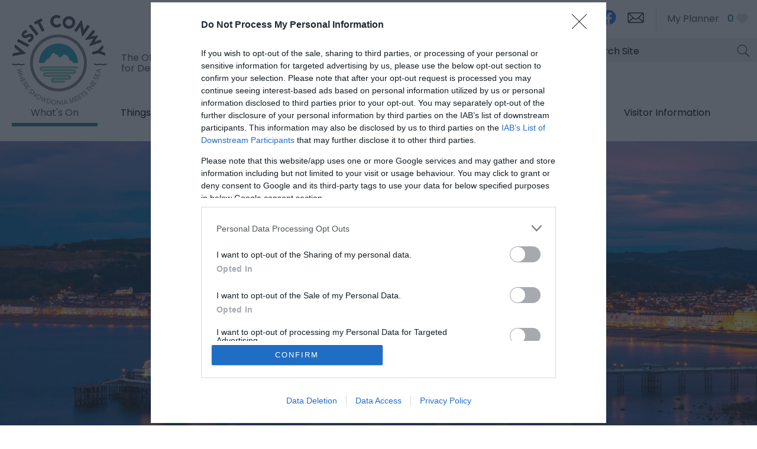

--- FILE ---
content_type: text/html; charset=utf-8
request_url: https://www.visitconwy.org.uk/whats-on/seasonal
body_size: 26782
content:
<!DOCTYPE html PUBLIC "-//W3C//DTD XHTML 1.0 Strict//EN" "http://www.w3.org/TR/xhtml1/DTD/xhtml1-strict.dtd">
<html xmlns="http://www.w3.org/1999/xhtml" xmlns:fb="http://www.facebook.com/2008/fbml" xmlns:og="http://ogp.me/ns#" xml:lang="en-GB" lang="en-GB">
<head>
    <title>What&#39;s On in Conwy | Events</title>
    <meta property="og:type" content="article" />
    <meta property="og:url" content="https://www.visitconwy.org.uk/whats-on/seasonal" />
    <meta property="og:site_name" content="Visit Conwy" />
    <meta property="og:image" content="https://eu-assets.simpleview-europe.com/conwy2019/imageresizer/?image=%2Fdbimgs%2FopenGraph.png&amp;action=OpenGraph" />
    <meta property="fb:app_id" content="294593578907615" />
    <meta property="twitter:card" content="summary_large_image" />
    <meta property="twitter:site" content="@Visiting_Conwy" />
    <meta property="twitter:creator" content="@Visiting_Conwy" />
    <meta name="referrer" content="always" />
    <meta http-equiv="content-type" content="text/html; charset=UTF-8" />
    <meta name="viewport" content="width=device-width, initial-scale=1.0" />
    <meta property="og:title" content="What&#39;s On in Conwy | Events" />
    <meta property="og:description" content="Annual events in Conwy County Our programme of festivals and events runs throughout the year. If you&amp;rsquo;re a festival lover, then you&amp;rsquo;ll be spoilt for choice when you come to Conwy. We have…" />
    <meta name="googlebot" content="NOODP" />
    <meta name="description" content="Annual events in Conwy County Our programme of festivals and events runs throughout the year. If you&amp;rsquo;re a festival lover, then you&amp;rsquo;ll be spoilt for choice when you come to Conwy. We have…" />
    <meta name="keywords" content="What’s On" />
    <link rel="Stylesheet" type="text/css" href="/styles/style_v63897185170.css" media="screen" />
    <link rel="Stylesheet" type="text/css" href="/styles/print_v63897185170.css" media="print" />
    <style>
    div.policyinformation span.error{color:red}
    .ui-datepicker{padding:.2em .2em 0;background:#CCCCCC none repeat scroll 0 0;font-size:85%;color:#000000;z-index:1000000} .ui-datepicker .ui-datepicker-header{position:relative;padding:.2em 0} .ui-datepicker .ui-datepicker-prev,.ui-datepicker .ui-datepicker-next{position:absolute;top:0;width:auto;height:1.8em;line-height:1.8em;color:#000000;cursor:pointer} .ui-datepicker .ui-datepicker-prev{left:2px} .ui-datepicker .ui-datepicker-next{right:2px} .ui-datepicker .ui-datepicker-title{margin:0 2.3em;line-height:1.8em;text-align:center;color:#DC241F;font-weight:bold} .ui-datepicker .ui-datepicker-title select{float:left;margin:1px 0} .ui-datepicker select.ui-datepicker-month-year{width:100%} .ui-datepicker select.ui-datepicker-month,.ui-datepicker select.ui-datepicker-year{width:49%} .ui-datepicker .ui-datepicker-title select.ui-datepicker-year{float:right} .ui-datepicker table{border:1px solid #000000;border-spacing:2px;border-collapse:separate;margin:0 0 .2em;background:#FFFFFF} .ui-datepicker th{padding:.3em .3em;text-align:center;font-weight:bold;border:0;background:#666666;color:#FFFFFF} .ui-datepicker td{border:0;padding:0} .ui-datepicker td a{color:#000000} .ui-datepicker td span,.ui-datepicker td a{display:block;padding:.2em;text-align:center;text-decoration:none} .ui-datepicker .ui-datepicker-buttonpane{background-image:none;margin:.7em 0 0 0;padding:0 .2em;border-left:0;border-right:0;border-bottom:0} .ui-datepicker .ui-datepicker-buttonpane button{float:right;margin:.5em .2em .4em;cursor:pointer;padding:.2em .6em .3em .6em;width:auto;overflow:visible} .ui-datepicker .ui-datepicker-buttonpane button.ui-datepicker-current{float:left} .ui-datepicker-calendar .ui-datepicker-current-day{background:#FF6666} .ui-datepicker-calendar .ui-datepicker-current-day a{color:#FFFFFF} .ui-datepicker-calendar .ui-datepicker-today{background:#666666} .ui-datepicker-calendar .ui-datepicker-today a{color:#FFFFFF} .ui-datepicker-calendar .ui-state-hover{background:#CCCCCC} .ui-datepicker-calendar .ui-state-disabled{color:#BFBFBF} .ui-datepicker.ui-datepicker-multi{width:auto} .ui-datepicker-multi .ui-datepicker-group{float:left} .ui-datepicker-multi .ui-datepicker-group table{width:95%;margin:0 auto .4em} .ui-datepicker-multi-2 .ui-datepicker-group{width:50%} .ui-datepicker-multi-3 .ui-datepicker-group{width:33.3%} .ui-datepicker-multi-4 .ui-datepicker-group{width:25%} .ui-datepicker-multi .ui-datepicker-group-last .ui-datepicker-header{border-left-width:0} .ui-datepicker-multi .ui-datepicker-group-middle .ui-datepicker-header{border-left-width:0} .ui-datepicker-multi .ui-datepicker-buttonpane{clear:left} .ui-datepicker-row-break{clear:both;width:100%} .ui-datepicker-rtl{direction:rtl} .ui-datepicker-rtl .ui-datepicker-prev{right:2px;left:auto} .ui-datepicker-rtl .ui-datepicker-next{left:2px;right:auto} .ui-datepicker-rtl .ui-datepicker-prev:hover{right:1px;left:auto} .ui-datepicker-rtl .ui-datepicker-next:hover{left:1px;right:auto} .ui-datepicker-rtl .ui-datepicker-buttonpane{clear:right} .ui-datepicker-rtl .ui-datepicker-buttonpane button{float:left} .ui-datepicker-rtl .ui-datepicker-buttonpane button.ui-datepicker-current{float:right} .ui-datepicker-rtl .ui-datepicker-group{float:right} .ui-datepicker-rtl .ui-datepicker-group-last .ui-datepicker-header{border-right-width:0;border-left-width:1px} .ui-datepicker-rtl .ui-datepicker-group-middle .ui-datepicker-header{border-right-width:0;border-left-width:1px} .ui-icon{text-indent:0} .ui-datepicker .ui-datepicker-prev span,.ui-datepicker .ui-datepicker-next span{display:block;left:0;margin-left:0;margin-top:0;position:relative;top:0}
    div.ctl_CookieWarning,div.ctl_CookieWarning *{margin:0;padding:0;border:0;font-size:100%;font:inherit;vertical-align:baseline;line-height:1.3em} div.ctl_CookieWarning{margin:0;padding:4px 0;width:100%;background:url("/engine/shared_gfx/CookieBarBackground.jpg") top right repeat-x #595959;color:White;border-bottom:2px solid #c0c0c0} div.ctl_CookieWarning div.CookieWarning{position:relative;width:860px;margin:8px auto;text-align:left} div.ctl_CookieWarning div.CookieMessage{width:750px;font-family:Verdana;font-size:9pt;text-align:center} div.ctl_CookieWarning a.CookieWarningHide{position:absolute;top:6px;right:0} div.CookieWarning div.CookieMessage a{color:#FFAD00} div.CookieWarning div.CookieMessage a:hover{color:#f1f1f1} div.ctl_CookieWarning a.CookieWarningHide img{border:none} div.CookieWarningPopup{padding:1em;color:#141414} div.CookieWarningPopupContent{margin-bottom:10px;height:505px;overflow:scroll;overflow-x:hidden;text-align:left} div.CookieWarningPopup h2.CookieWarningTitle{font-size:120%;font-weight:bold;text-align:center;padding-bottom:1em} div.CookieWarningPopupContent h2,div.CookieWarningPopupContent h3{font-weight:bold} div.CookieWarningPopupContent h2{font-size:120%} div.CookieWarningPopupContent h3{font-size:105%} div.CookieWarningPopupContent h4{font-size:100%} div.CookieWarningPopupContent h2,div.CookieWarningPopupContent h3,div.CookieWarningPopupContent h4,div.CookieWarningPopupContent ul,div.CookieWarningPopupContent p{padding-bottom:1em;font-size:9pt} div.CookieWarningPopupContent li{list-style-position:outside;list-style-type:disc;line-height:1.5em;margin-left:1.5em} div.CookieWarningPopupContent table{margin-bottom:1em} div.CookieWarningPopupContent th{font-weight:bold} div.CookieWarningPopupContent th,div.CookieWarningPopupContent td{text-align:left;padding:0.2em 0.5em;font-size:9pt} div.CookieWarningPopupContent h3 a,div.CookieWarningPopupContent h3 a:hover{color:#141414;text-decoration:none} div.CookieWarningPopupConfirm input{padding:0.2em 1em;font-size:9pt}
    .lazyLoadImageInProgressMessage{visibility:hidden;position:absolute} @media print{.lazyLoadImageInProgressMessage{visibility:visible;position:fixed;top:0;left:0;width:100%;height:100%;background:rgba(255,255,255,0.9);z-index:1000} .lazyLoadImageInProgressMessage span.notReadyYetMessage{display:block;font-size:24px;margin:50px 0;text-align:center} }
    </style>
    <script type="text/javascript" async src="https://www.googletagmanager.com/gtag/js?id=G-7EKFR51RFV"></script>
    <script type="text/javascript"  src="/SharedJS/jQuery/1.12.4/jquery-1.12.4.min_v63775376442.js,/SharedJS/jQuery/migrate/1.4.1/jquery-migrate-1.4.1.min_v63775376444.js,/SharedJS/swfobject/2.0/swfobject_v63775376440.js,/SharedJS/NewMind/1.1.0/core-min_v63775376440.js,/SharedJS/jquery/plugins/jquery.isOnScreen_v63775376442.js,/SharedJS/jQuery/plugins/jquery.flyTo_v63775376442.js,/SharedJS/jQuery/plugins/jquery.color_v63775376442.js,/SharedJS/jquery/plugins/blockui/jquery.blockui.2.7.0.min_v63775376442.js,/SharedJS/jquery/plugins/throttle-debounce/jquery.ba-throttle-debounce.min_v63775376442.js,/SharedJS/jquery/plugins/meganav/jquery.meganav.min_v63775376442.js,/SharedJS/Freewall/1.0.6/freewall-min_v63775376440.js,/SharedJS/hammer/hammer.min_v63775376440.js,/SharedJS/jquery/plugins/animate-enhanced/animate-enhanced.min_v63775376442.js,/SharedJS/jQuery/plugins/validate/1.7.1/jquery.validate.min_v63775376442.js,/SharedJS/jQuery/plugins/autocomplete/jquery.autocomplete.min_v63775376442.js,/SharedJS/jQuery/plugins/calendar/jquery.date_v63775376442.js,/SharedJS/jQuery/plugins/calendar/jquery.bgiframe_v63775376442.js,/SharedJS/jquery/ui/1.12.1/jquery-ui.min_v63775376442.js,/SharedJS/jQuery/UI/1.8.8/ui/i18n/jquery.ui.datepicker-en_v63775376442.js"></script>
    <script type="text/javascript"  src="/JsHandlerMin/engine/javascript/Common_v63898125718.js,/engine/javascript/PersistentAttempt_v63898125718.js,/engine/javascript/BookmarkletsSupport_v63898125718.js,/engine/javascript/GoogleAnalyticsExtensions_v63898125718.js,/engine/javascript/Ajax_v63898125718.js,/engine/javascript/CookieWarning_v63898125718.js,/engine/javascript/LazyLoadImages_v63898125718.js,/engine/javascript/LazyLoadImagesExtensions_v63898125718.js,/engine/javascript/Navigation_v63898125718.js,/engine/javascript/SiteSearch_v63898125718.js,/engine/javascript/FeaturedItems_v63898125718.js,/engine/javascript/Media_v63898125718.js,/engine/javascript/Touch_v63898125718.js,/engine/javascript/SwipeGallery_v63898125718.js,/engine/javascript/ProductSearch_v63898125718.js,/engine/javascript/ProductSearchUrlRewriter_v63898125718.js,/engine/javascript/FoldToASCII_v63898125718.js,/engine/javascript/AvailCalendar_v63898125718.js,/engine/javascript/DatePicker_v63898125718.js,/engine/javascript/HighlightedProducts_v63898125718.js,/engine/javascript/HighlightedProductsTransitions_v63898125718.js,/engine/javascript/HighlightedProductsCalendar_v63898125718.js,/engine/javascript/FeaturedGallery_v63898125718.js"></script>
    <script type="text/javascript">
        window.NewMind=window.NewMind||{};NewMind.env={platform:{type:"enterprise",version:1.4,traceIsEnabled:false,maxUploadSizeInMB:15,sharedJSHost:"/SharedJS",interface:"https://conwy2019.etwp.net/",dms:"https://dms-wales.newmindets.net/",dmsName:"WALES-LIVE",disableWCAGCompliance:true},install:{mapping:{enabled:true,googleMapsApiKey:"AIzaSyAlTnPS6-baB1TfdCP3MKfVFN8LH1rW6Xo",home:{lat:53.149241,lon:-3.583145,zoom:11},maxprods:1000,overrideicons:false,configurations:{}},excursion:{enabled:true}},page:{pagekey:5873,realurl:"/whats-on",prodtypes:"EVEN",channelId:"CONWYWEB",itinlibkey:3,gatrackexitlinks:false},search:{},excursion:[],lang:{languagecode:"en-GB"},imgs:{},html:{}};window.NewMind=window.NewMind||{};NewMind.DataCapture=NewMind.DataCapture||{};NewMind.DataCapture.Data={host:"https://datacapture.newmindmedia.com/",serverTimestampUtc:"2026-01-25T07:21:37.6138446Z"};(function(i,s,o,g,r,a,m){i['GoogleAnalyticsObject']=r;i[r]=i[r]||function(){(i[r].q=i[r].q||[]).push(arguments)},i[r].l=1*new Date();a=s.createElement(o),m=s.getElementsByTagName(o)[0];a.async=1;a.src=g;m.parentNode.insertBefore(a,m)})(window,document,'script','//www.google-analytics.com/analytics.js','ga');ga('create',"UA-44659131-1",'auto');ga('require','displayfeatures');ga('set','anonymizeIp',true);ga('send','pageview');window.dataLayer=window.dataLayer||[];function gtag(){window.dataLayer.push(arguments);}gtag('js',new Date());gtag('config','G-7EKFR51RFV');
    </script>
    <meta name="theme-color" content="#1b8193" />

<link href="https://fonts.googleapis.com/css?family=Poppins&display=swap" rel="stylesheet">
    <link rel="shortcut icon" href="/favicon.ico" />

</head>
<body class="whatsOn en-gb ProductSearchSwitcher stage1">
    <script type="text/javascript"  src="/engine/jsLanguages.asp?langcode=en-GB"></script>

<div class="fullWidthSite"><div id="SkipContentWrapper"><div id="SkipContent"><div class="sys_control c65269 ctl_Content skipContentButton"><p><a tabindex="1" href="#mainContent">Skip To Main Content</a></p></div></div></div><div id="SocialMediaLinksOutsideWrapper"><div id="SocialMediaLinksWrapper"></div></div><div id="topWrapper"><div id="top"></div></div><div id="headerWrapper"><div id="header"><div class="sys_control c65314 ctl_Content mediaLogo"><ul>
    <li class="mediaLogoSite">
        <a href="/">
            <img alt="Site Logo" src="/images/logos/logo.png">
        </a>
<span>The Official Tourism Website for Destination Conwy</span>
    </li>
    <li class="mediaLogoPrint">
        <img alt="Print Logo" src="/images/logos/logo_print.gif">
    </li>
</ul></div><div class="sys_control c66413 ctl_ItineraryBasket itinerary itineraryBasket itineraryBasketHeader itineraryBasketDetailed"><h2 id="ir_itinerary_yourplanner" class="ir" title="My Planner"><span></span>My Planner</h2><div class="EmptyMsg"><p>To build your own Itinerary, click <img class="ex_AddButton" alt="Add to Excursion" src="/images/itinerary/button_addtoitinerary.gif"> to add an item to your Itinerary basket.</p><p>Already saved an Itinerary?</p></div><p class="link"><a href="/information/consumer-home" rel="nofollow" class="Itin_List"><img alt="List All My Saved Itineraries" src="/images/itinerary/basket/basket_view_saved.png" /></a></p></div><div class="sys_control c67294 ctl_Content languageSelector"><div class="languageOption"><a title="Cymraeg" target="_blank" rel="external" href="https://www.dewchigonwy.org.uk">Cymraeg</a></div>
<div class="languageOption"><a title="English" rel="external" href="https://www.visitconwy.org.uk/">English</a></div></div><div class="sys_control c67373 ctl_Content socialMediaIcons socialMediaIconsDesktop"><div class="socialIcon socialIconInstagram"><a title="Visit Conwy Instagram" href="https://www.instagram.com/visitconwy/" target="_blank"><img alt="Instagram Icon" src="/images/Icons/socialMedia/icon_instagram.png"></a></div>
<div class="socialIcon socialIconFacebook"><a title="Visit Conwy Facebook" href="https://www.facebook.com/VisitingConwy " target="_blank"><img alt="Facebook Icon" src="/images/Icons/socialMedia/icon_facebook_2019.png"></a></div>
<!--<div class="socialIcon socialIconTwitter"><a title="Visit Conwy Twitter" href="https://twitter.com/Visiting_Conwy" target="_blank"><img alt="Twitter Icon" src="/dbimgs/logo-black8.png" /></a></div>-->
<div class="socialIcon socialIconNewsletter"><a title="Sign up to Visit Conwy Newsletter" href="/information/enewsletter-sign-up"><img alt="E-newsletter Icon" src="/images/Icons/icon_enewsletter.png"></a></div></div><div class="sys_control c68424 ctl_Content socialMediaIcons socialMediaIconsMobile"><div class="socialIcon socialIconNewsletter"><a title="Sign up to Visit Llandudno Newsletter" href="/information/enewsletter-sign-up">
    <span>E-news sign up</span>
    
    <img alt="E-newsletter Icon" src="/images/Icons/icon_enewsletter.png"></a></div></div><div class="sys_control c63779 ctl_Navigation actionNav"><ul class="flatlist">
<li class="c62333">
<a class="navTitle" href="/information/advertise-with-us">Advertise with us</a>
</li>
</ul></div><div class="sys_control c65315 ctl_Content siteSearchIcon"><span>
<img src="/images/searchButtons/btn_sitesearch@x2.png" alt="Site Search Icon">
</span></div><div class="sys_control c65316 ctl_SiteSearchForm siteSearch"><form class="SearchSite" action="/information/site-search-results" method="get" role="search"><div class="form"><div class="row"><span class="label"><label for="search_65316" class="text">Site Search</label></span><span class="field"><input type="text" id="search_65316" name="search" value="" title="Search Site"/></span><span class="submit"><input type="image" src="/images/searchButtons/btn_sitesearch@x2.png" name="submit" value="submit" title="Site Search" class="submit" /></span></div></div></form></div><div class="sys_control c67696 ctl_Content dropdownmenu"><div></div>

<div></div>

<div></div></div><div class="sys_control c67864 ctl_Navigation navigationMain navigationMainResponsive navdown"><ul class="noscript">
<li class="whatsOn selected current"><a class="navTitle current" href="/whats-on" title="What’s On">What's On</a></li>
<li class="ttd"><a class="navTitle" href="/things-to-do" title="Things to Do">Things to Do</a><ul id="ttd-sub1-5874" class="sub sub1" style="display:none">
<li class="c67864"><a class="navTitle" href="/things-to-do/welcoming-winter-in-conwy">Welcoming Winter in Conwy</a></li>
<li class="c67864"><a class="navTitle" href="/things-to-do/our-blog">Our Blog</a></li>
<li class="c67864"><a class="navTitle" href="/things-to-do/attractions" title="Attractions">Attractions</a><ul id="c67864-sub2-5893" class="sub sub2" style="display:none">
<li class="c67864"><a class="navTitle" href="/things-to-do/attractions/indoor" title="Indoor">Indoor</a></li>
<li class="c67864"><a class="navTitle" href="/things-to-do/attractions/outdoor" title="Outdoor">Outdoor</a></li>
</ul>
</li>
<li class="c67864"><a class="navTitle" href="/things-to-do/activities" title="Activities">Activities</a><ul id="c67864-sub2-5895" class="sub sub2" style="display:none">
<li class="c67864"><a class="navTitle" href="/things-to-do/activities/adrenaline" title="Adrenaline">Adrenaline</a></li>
<li class="c67864"><a class="navTitle" href="/things-to-do/activities/water-sports" title="Water Sports">Water Sports</a></li>
<li class="c67864"><a class="navTitle" href="/things-to-do/activities/cycling" title="Cycling">Cycling and Mountain Biking</a></li>
<li class="c67864"><a class="navTitle" href="/things-to-do/activities/walking" title="Walking">Walking</a></li>
<li class="c67864"><a class="navTitle" href="/things-to-do/activities/climbing" title="Climbing">Climbing</a></li>
<li class="c67864"><a class="navTitle" href="/things-to-do/activities/sightseeing-tours-and-guides" title="Sightseeing Tours and Guides">Sightseeing Tours </a></li>
<li class="c67864"><a class="navTitle" href="/things-to-do/activities/fishing" title="Fishing">Fishing</a></li>
<li class="c67864"><a class="navTitle" href="/things-to-do/activities/golf" title="Golf">Golf</a></li>
</ul>
</li>
<li class="c67864"><a class="navTitle" href="/things-to-do/culture" title="Culture">Culture</a></li>
<li class="c67864"><a class="navTitle" href="/things-to-do/heritage" title="Heritage">Heritage</a><ul id="c67864-sub2-5944" class="sub sub2" style="display:none">
<li class="c67864"><a class="navTitle" href="/things-to-do/heritage/castles" title="Castles">Castles</a></li>
<li class="c67864"><a class="navTitle" href="/things-to-do/heritage/museums-and-galleries" title="Museums and Galleries">Museums and Galleries </a></li>
<li class="c67864"><a class="navTitle" href="/things-to-do/heritage/historic-sites-and-gardens" title="Historic Sites and Gardens">Historic Sites and Gardens</a></li>
</ul>
</li>
<li class="shopping"><a class="navTitle" href="/things-to-do/shopping" title="Shopping">Shopping</a></li>
<li class="c67864"><a class="navTitle" href="/things-to-do/evening-entertainment" title="Evening Entertainment">Evening Entertainment</a></li>
<li class="c67864"><a class="navTitle" href="/things-to-do/local-food-and-drink">Local Food and Drink</a></li>
<li class="c67864"><a class="navTitle" href="/things-to-do/arts-and-entertainment" title="Arts and Entertainment">Arts and Entertainment</a></li>
<li class="c67864"><a class="navTitle" href="/things-to-do/beaches" title="Beaches">Beaches</a></li>
</ul>
</li>
<li class="accommodation"><a class="navTitle" href="/accommodation" title="Accommodation">Accommodation</a><ul id="accommodation-sub1-5875" class="sub sub1" style="display:none">
<li class="c67864"><a class="navTitle" href="/accommodation/hotels" title="Hotels">Hotels</a></li>
<li class="c67864"><a class="navTitle" href="/accommodation/self-catering" title="Self-Catering">Self-Catering</a></li>
<li class="c67864"><a class="navTitle" href="/accommodation/b-and-b" title="B&amp;Bs and Guest Houses">B&amp;Bs and Guest Houses</a></li>
<li class="c67864"><a class="navTitle" href="/accommodation/hostels" title="Hostels">Hostels</a></li>
<li class="c67864"><a class="navTitle" href="/accommodation/caravan-and-holiday-parks" title="Caravan and Holiday Parks">Caravan and Holiday Parks</a></li>
<li class="c67864"><a class="navTitle" href="/accommodation/camping-and-glamping-in-conwy" title="Camping and Glamping in Conwy">Camping and Glamping in Conwy</a></li>
<li class="c67864"><a class="navTitle" href="/accommodation/grading-information" title="Grading Information">Grading Information</a></li>
</ul>
</li>
<li class="eating"><a class="navTitle" href="/food-and-drink" title="Food &amp; Drink">Food &amp; Drink</a><ul id="eating-sub1-5872" class="sub sub1" style="display:none">
<li class="c67864"><a class="navTitle" href="/food-and-drink/sunday-lunches">Sunday Lunches</a></li>
<li class="c67864"><a class="navTitle" href="/food-and-drink/restaurants-and-bistros" title="Restaurants and Bistros">Restaurants and Bistros</a></li>
<li class="c67864"><a class="navTitle" href="/food-and-drink/cafes" title="Cafes and Coffee Shops">Cafes and Coffee Shops</a></li>
<li class="c67864"><a class="navTitle" href="/food-and-drink/pubs-and-bars" title="Pubs and Bars">Pubs and Bars</a></li>
<li class="c67864"><a class="navTitle" href="/food-and-drink/afternoon-tea" title="Afternoon Tea">Afternoon Tea</a></li>
<li class="c67864"><a class="navTitle" href="/food-and-drink/dog-friendly" title="Dog Friendly">Dog Friendly</a></li>
</ul>
</li>
<li class="towns"><a class="navTitle" href="/towns-and-villages">Towns &amp; Villages</a><ul id="towns-sub1-5835" class="sub sub1" style="display:none">
<li class="c67864"><a class="navTitle" href="/towns-and-villages/abergele-and-pensarn" title="Abergele and Pensarn">Abergele and Pensarn</a></li>
<li class="c67864"><a class="navTitle" href="/towns-and-villages/betws-y-coed" title="Betws-y-Coed">Betws-y-Coed</a></li>
<li class="c67864"><a class="navTitle" href="/towns-and-villages/capel-curig" title="Capel Curig">Capel Curig</a></li>
<li class="c67864"><a class="navTitle" href="/towns-and-villages/colwyn-bay" title="Colwyn Bay">Colwyn Bay</a></li>
<li class="c67864"><a class="navTitle" href="/towns-and-villages/conwy" title="Conwy">Conwy</a></li>
<li class="c67864"><a class="navTitle" href="/towns-and-villages/conwy-valley-villages" title="Conwy Valley Villages">Conwy Valley Villages</a></li>
<li class="c67864"><a class="navTitle" href="/towns-and-villages/deganwy-and-llandudno-junction" title="Deganwy and Llandudno Junction">Deganwy and Llandudno Junction</a></li>
<li class="c67864"><a class="navTitle" href="/towns-and-villages/dolwyddelan" title="Dolwyddelan">Dolwyddelan</a></li>
<li class="c67864"><a class="navTitle" href="/towns-and-villages/villages-of-hiraethog" title="Villages of Hiraethog">Villages of Hiraethog</a></li>
<li class="c67864"><a class="navTitle" href="/towns-and-villages/elwy-valley-villages" title="Elwy Valley Villages">Elwy Valley Villages</a></li>
<li class="c67864"><a class="navTitle" href="/towns-and-villages/llandudno" title="Llandudno">Llandudno</a></li>
<li class="c67864"><a class="navTitle" href="/towns-and-villages/llanfairfechan" title="Llanfairfechan">Llanfairfechan</a></li>
<li class="c67864"><a class="navTitle" href="/towns-and-villages/llanrwst" title="Llanrwst">Llanrwst</a></li>
<li class="c67864"><a class="navTitle" href="/towns-and-villages/penmachno" title="Penmachno">Penmachno</a></li>
<li class="c67864"><a class="navTitle" href="/towns-and-villages/penmaenmawr" title="Penmaenmawr">Penmaenmawr</a></li>
<li class="c67864"><a class="navTitle" href="/towns-and-villages/rhos-on-sea" title="Rhos-On-Sea">Rhos-On-Sea</a></li>
<li class="c67864"><a class="navTitle" href="/towns-and-villages/towyn-and-kinmel-bay" title="Towyn &amp; Kinmel Bay">Towyn &amp; Kinmel Bay</a></li>
<li class="c67864"><a class="navTitle" href="/towns-and-villages/trefriw" title="Trefriw">Trefriw</a></li>
</ul>
</li>
<li class="visitorInfo"><a class="navTitle" href="/visitor-information" title="Visitor Information">Visitor Information</a><ul id="visitorInfo-sub1-5881" class="sub sub1" style="display:none">
<li class="c67864"><a class="navTitle" href="/visitor-information/visitor-levy-information-for-visitors">Visitor Levy</a></li>
<li class="touristInfoCentres"><a class="navTitle" href="/visitor-information/tourist-information-centres" title="Tourist Information Centres">Tourist Information Centres</a><ul id="touristInfoCentres-sub2-5918" class="sub sub2" style="display:none">
<li class="c67864"><a class="navTitle" href="/visitor-information/tourist-information-centres/conwy-tourist-information-centre">Conwy</a></li>
<li class="c67864"><a class="navTitle" href="/visitor-information/tourist-information-centres/llandudno">Llandudno</a></li>
<li class="c67864"><a class="navTitle" href="/visitor-information/tourist-information-centres/betws-y-coed" title="Betws Y Coed">Betws Y Coed</a></li>
</ul>
</li>
<li class="c67864"><a class="navTitle" href="/visitor-information/getting-around">Getting Around</a></li>
<li class="gettingHere"><a class="navTitle" href="/visitor-information/getting-here" title="Getting Here">Getting Here</a></li>
<li class="carParking"><a class="navTitle" href="/visitor-information/car-parking" title="Car Parking">Car Parking</a></li>
<li class="toilets"><a class="navTitle" href="/visitor-information/toilets" title="Toilets">Toilets</a></li>
<li class="c67864"><a class="navTitle" href="/visitor-information/enjoy-conwy-s-outdoors-safely">Enjoy Conwy’s Outdoors Safely </a></li>
<li class="taxisAndCarHire"><a class="navTitle" href="/visitor-information/taxis-and-car-hire" title="Taxis and Car Hire">Taxis and Car Hire</a></li>
<li class="dogFriendly"><a class="navTitle" href="/visitor-information/dog-friendly" title="Dog Friendly">Dog Friendly</a></li>
<li class="c67864"><a class="navTitle" href="/visitor-information/electric-vehicle-charging" title="Electric Vehicle Charging">Electric Vehicle Charging</a></li>
<li class="c67864"><a class="navTitle" href="/visitor-information/become-a-conwy-tourism-ambassador">Become a Conwy Tourism Ambassador </a></li>
<li class="c67864"><a class="navTitle" href="/visitor-information/introduction-to-tourism-and-hospitality-in-conwy">Introduction to Tourism and Hospitality in Conwy </a></li>
<li class="c67864"><a class="navTitle" href="/visitor-information/health-services-for-visitors-to-north-wales">Health Services for visitors to North Wales </a></li>
<li class="coachOperators"><a class="navTitle" href="/visitor-information/coach-operators" title="Coach Operators">Coach Operators</a></li>
</ul>
</li>
</ul>
<script type="text/javascript">$(function(){  $("div.c67864").megamenu({ 'columnsPerRow':1 }); });</script></div><div id="siteSearchOverlay"><div class="siteSearchOverlayClose"></div></div></div></div><div id="navigationOutsideWrapper"><div id="navigationWrapper"></div></div><div class="wrapperFullWidth wrapperFullWidthMedia"><div class="fullWidthInnerWrapper"><div class="sys_control c65293 ctl_Media mediaHeaderFull mediaHeaderFullHome"><div class="galItem"><img src="https://eu-assets.simpleview-europe.com/conwy2019/imageresizer/?image=%2Fimages%2Flazyloadplaceholder.jpg&action=MediaGallery&allowdefault=1" data-lazy-src="https://eu-assets.simpleview-europe.com/conwy2019/imageresizer/?image=%2Fdbimgs%2FVC%20-%20Gallery%20-%20Llandudno%20at%20night.jpg&action=MediaGallery" /></div><script type="text/javascript">NewMind.ETWP.ControlData[65293] = {
DataCaptureType: "mediaGallery",
Total: 1,
Items: {

},
EnableSwipeGallery: true
};
</script></div></div></div><div class="wrapper wrapperMainColTop"><div class="innerWrapper"><div class="sys_control c65291 ctl_Navigation navigationBreadcrumb"><span itemscope itemtype="http://schema.org/WebPage"><p class="linkTrail">You are here: <a href="/" >Home</a> &gt; <span itemscope itemtype="http://rdf.data-vocabulary.org/Breadcrumb"><meta itemprop="url" content="https://www.visitconwy.org.uk/whats-on"><span itemprop="title">What&#39;s On</span></span></p> </span></div></div></div><div class="wrapperFullWidth searchWrapperTabs"><div class="fullWidthInnerWrapper"><div class="sys_control c65267 ctl_Content cftSearchTabs cftSearchTabsPro"><div class="searchTitle">Searching for something...</div>
<ul>
    <li class="acco"><div><span>Accommodation</span></div></li>
    <li class="ttd"><div><span>Things to Do</span></div></li>
    <li class="event"><div><span>What's On</span></div></li>
    <li class="food"><div><span>Food & Drink</span></div></li>
        <li class="shop"><div><span>Shopping</span></div></li>
</ul></div></div></div><div class="wrapperFullWidth searchWrapper"><div class="fullWidthInnerWrapper"><div class="sys_control c65261 ctl_ProductSearch productSearchHorizontalFlex productSearchAccoHor customSearchTabs"><div class="accommodationSearchImg"><span class="ir" title="Accommodation Search"><span></span>Accommodation Search</span>
</div>

<form action="/accommodation/searchresults" method="get" id="refineBySearchForm" class="searchform refineBySearchForm">
<div class="form">
<input type="hidden" name="refined" value="1" />
</div>
<div class="searchElementsInnerWrapper"><div class="row refine-category "><input type="hidden" name="refine-category" value="on" /><span class="label" id="src_category-65261-label">Type:</span>
<span class="field">
<select name="src_category" class="src_category" id="src_category" aria-labelledby="src_category-65261-label">
<option value="-1">-- Any --</option>
<option value="catg163851">Afternoon Tea</option>
<option value="catg163741">Bed and Breakfasts</option>
<option value="catg163821">Campervan/Motorhome</option>
<option value="catg163761">Camping, Caravanning and Glamping</option>
<option value="catg163771">Holiday Parks</option>
<option value="catg163801">Hostels</option>
<option value="catg163731">Hotels</option>
<option value="catg163791">Inns</option>
<option value="catg163721">Spa Days</option>
<option value="catg163781">Spa Hotel</option>
<option value="catg163811">Wedding Venue</option>
</select>
</span>
</div>
<div class="row refine-polygon "><input type="hidden" name="refine-polygon" value="on" /><span class="label" id="src_polygon-65261-label">Area:</span>
<span class="field">
<select name="src_polygon" class="src_polygon" id="src_polygon" aria-labelledby="src_polygon-65261-label">
<option value="-1">-- Any --</option>
<option value="931">Abergele</option>
<option value="691">Betws-y-Coed</option>
<option value="671">Coastal Towns/Trefi Glan y M&#244;r</option>
<option value="651">Conwy</option>
<option value="681">Conwy Valley/Dyffryn Conwy</option>
<option value="701">Eastern Snowdonia/Ddwyrain Eryri</option>
<option value="711">Hiraethog &amp; Llyn Brenig</option>
<option value="631">Llandudno</option>
<option value="971">Rhos on sea</option>
</select>
</span>
</div>
<script type="text/javascript">
if (NewMind.ETWP) {

NewMind.ETWP.LocationSelector[65261] = {
channelID : 'CONWYWEB',
prodtypes: 'ACCO',
placeLevels: '3,4,5',
estate: 'CONWY',
usePlaces: true,
useAddress4: false,
usePolygons: false,
usePlaceCentreProximity: false,
onlyincludeplaceswithcentrepoints: false,
useGeolocation: false
};
$(document).ready(function(){NewMind.ETWP.LocationSelector.Init(65261);});

}

</script>
<div class="row refine-location "><input type="hidden" name="refine-location" value="on" /><span class="label" id="src_area-65261-label">Location</span>
<span class="field locSel">
<input type="hidden" name="loc_address" value="" />
<input type="hidden" name="loc_place" value="" />
<input type="hidden" name="loc_polygon" value="" />
<input type="hidden" name="loc_placeprox" value="" />
<select name="src_area" class="src_area" id="src_area" aria-labelledby="src_area-65261-label">
<option value="-1">-- Any --</option>
<option value="5021">Conwy</option>
<option value="16291">Abergele</option>
<option value="21261">Abergele And Pensarn</option>
<option value="16301">Betws-Y-Coed</option>
<option value="16311">Colwyn Bay</option>
<option value="16321">Conwy</option>
<option value="21221">Conwy Valley</option>
<option value="21231">Deganwy &amp; Llandudno Junction</option>
<option value="21251">Dolwyddelan &amp; Penmachno</option>
<option value="16331">Llandudno</option>
<option value="21241">Llanfairfechan</option>
<option value="16341">Llanrwst</option>
<option value="21201">Penmaenmawr</option>
<option value="21181">Rhos On Sea</option>
<option value="21191">Towyn &amp; Kinmel Bay</option>
<option value="21211">Trefriw</option>
<option value="21361">Denbighshire</option>
<option value="21751">Corwen</option>
<option value="21371">Denbigh</option>
<option value="21421">Saint Asaph</option>
</select>
</span>
<div class="postcodeProximity" style="display:none;">
Within 
<input type = "hidden" name="src_pcproximity_bands" value="20|10|5|2|1" />
<select name="src_pcproximity_dist" class="prox_distance" aria-labelledby="src_pcproximity_dist-65261-label">
<option value="20">20</option>
<option value="10">10</option>
<option value="5">5</option>
<option value="2">2</option>
<option value="1">1</option>
</select>
miles
</div>
</div>
<div class="row refine-name "><input type="hidden" name="refine-name" value="on" /><span class="label" id="src_name-65261-label">Keyword:</span>
<span class="field">
<input type="text" id="ref_src_name_65261" name="src_name" aria-labelledby="src_name-65261-label" />
</span>
</div>
</div><div class="row refine-facility "><input type="hidden" name="refine-facility" value="on" /><span class="label" id="src_facility-65261-label">Facilities</span>
<span class="fieldwide">
<fieldset><legend>Provider Features</legend><ul class="facility">
<li><input class="checkbox" type="checkbox" name="src_facility" id="checkbox-src_facility-14081_65261" value="14081" /><label for="checkbox-src_facility-14081_65261">Dog Friendly</label></li>
</ul></fieldset>
<fieldset><legend>Accessibility</legend><ul class="facility">
<li><input class="checkbox" type="checkbox" name="src_facility" id="checkbox-src_facility-14071_65261" value="14071" /><label for="checkbox-src_facility-14071_65261">Accessible for wheelchair users</label></li>
</ul></fieldset>
<fieldset><legend>Catering</legend><ul class="facility">
<li><input class="checkbox" type="checkbox" name="src_facility" id="checkbox-src_facility-12631_65261" value="12631" /><label for="checkbox-src_facility-12631_65261">Restaurant on site</label></li>
</ul></fieldset>
<fieldset><legend>Room / Unit Features</legend><ul class="facility">
<li><input class="checkbox" type="checkbox" name="src_facility" id="checkbox-src_facility-601_65261" value="601" /><label for="checkbox-src_facility-601_65261">Ground floor bedrooms available</label></li>
</ul></fieldset>
<fieldset><legend>Provider Facilities</legend><ul class="facility">
<li><input class="checkbox" type="checkbox" name="src_facility" id="checkbox-src_facility-781_65261" value="781" /><label for="checkbox-src_facility-781_65261">Lift available</label></li>
</ul></fieldset>
<fieldset><legend>Group Travel</legend><ul class="facility">
<li><input class="checkbox" type="checkbox" name="src_facility" id="checkbox-src_facility-14121_65261" value="14121" /><label for="checkbox-src_facility-14121_65261">Coach parties accepted</label></li>
</ul></fieldset>
</span>
</div>
<dl class="refineByDefList">
</dl>
<div class="row submitContainer"><span class="field">
<input type="submit" name="submit" value="Search" class="submit" />
</span></div>
</form>
<script type="text/javascript">
$(document).ready(NewMind.ETWP.ProductSearch.initBlockUI);
</script><script type="text/javascript">	NewMind.ETWP.ControlData[65261] =	{ SearchOpen: "<div class=\"accommodationSearchImg\"><span class=\"ir\" title=\"Accommodation Search\"><span><\/span>Accommodation Search<\/span>\r\n<\/div>\r\n\r\n<form action=\"\/accommodation\/searchresults\" method=\"get\" id=\"refineBySearchForm\" class=\"searchform refineBySearchForm\">\r\n<div class=\"form\">\r\n<input type=\"hidden\" name=\"refined\" value=\"1\" \/>\r\n<\/div>\r\n<div class=\"searchElementsInnerWrapper\"><div class=\"row refine-category \"><input type=\"hidden\" name=\"refine-category\" value=\"on\" \/><span class=\"label\" id=\"src_category-65261-label\">Type:<\/span>\r\n<span class=\"field\">\r\n<select name=\"src_category\" class=\"src_category\" id=\"src_category\" aria-labelledby=\"src_category-65261-label\">\r\n<option value=\"-1\">-- Any --<\/option>\r\n<option value=\"catg163851\">Afternoon Tea<\/option>\r\n<option value=\"catg163741\">Bed and Breakfasts<\/option>\r\n<option value=\"catg163821\">Campervan\/Motorhome<\/option>\r\n<option value=\"catg163761\">Camping, Caravanning and Glamping<\/option>\r\n<option value=\"catg163771\">Holiday Parks<\/option>\r\n<option value=\"catg163801\">Hostels<\/option>\r\n<option value=\"catg163731\">Hotels<\/option>\r\n<option value=\"catg163791\">Inns<\/option>\r\n<option value=\"catg163721\">Spa Days<\/option>\r\n<option value=\"catg163781\">Spa Hotel<\/option>\r\n<option value=\"catg163811\">Wedding Venue<\/option>\r\n<\/select>\r\n<\/span>\r\n<\/div>\r\n<div class=\"row refine-polygon \"><input type=\"hidden\" name=\"refine-polygon\" value=\"on\" \/><span class=\"label\" id=\"src_polygon-65261-label\">Area:<\/span>\r\n<span class=\"field\">\r\n<select name=\"src_polygon\" class=\"src_polygon\" id=\"src_polygon\" aria-labelledby=\"src_polygon-65261-label\">\r\n<option value=\"-1\">-- Any --<\/option>\r\n<option value=\"931\">Abergele<\/option>\r\n<option value=\"691\">Betws-y-Coed<\/option>\r\n<option value=\"671\">Coastal Towns\/Trefi Glan y M&#244;r<\/option>\r\n<option value=\"651\">Conwy<\/option>\r\n<option value=\"681\">Conwy Valley\/Dyffryn Conwy<\/option>\r\n<option value=\"701\">Eastern Snowdonia\/Ddwyrain Eryri<\/option>\r\n<option value=\"711\">Hiraethog &amp; Llyn Brenig<\/option>\r\n<option value=\"631\">Llandudno<\/option>\r\n<option value=\"971\">Rhos on sea<\/option>\r\n<\/select>\r\n<\/span>\r\n<\/div>\r\n<script>\r\nif (NewMind.ETWP) {\r\n\r\nNewMind.ETWP.LocationSelector[65261] = {\r\nchannelID : 'CONWYWEB',\r\nprodtypes: 'ACCO',\r\nplaceLevels: '3,4,5',\r\nestate: 'CONWY',\r\nusePlaces: true,\r\nuseAddress4: false,\r\nusePolygons: false,\r\nusePlaceCentreProximity: false,\r\nonlyincludeplaceswithcentrepoints: false,\r\nuseGeolocation: false\r\n};\r\n$(document).ready(function(){NewMind.ETWP.LocationSelector.Init(65261);});\r\n\r\n}\r\n\r\n<\/script>\r\n<div class=\"row refine-location \"><input type=\"hidden\" name=\"refine-location\" value=\"on\" \/><span class=\"label\" id=\"src_area-65261-label\">Location<\/span>\r\n<span class=\"field locSel\">\r\n<input type=\"hidden\" name=\"loc_address\" value=\"\" \/>\r\n<input type=\"hidden\" name=\"loc_place\" value=\"\" \/>\r\n<input type=\"hidden\" name=\"loc_polygon\" value=\"\" \/>\r\n<input type=\"hidden\" name=\"loc_placeprox\" value=\"\" \/>\r\n<select name=\"src_area\" class=\"src_area\" id=\"src_area\" aria-labelledby=\"src_area-65261-label\">\r\n<option value=\"-1\">-- Any --<\/option>\r\n<option value=\"5021\">Conwy<\/option>\r\n<option value=\"16291\">Abergele<\/option>\r\n<option value=\"21261\">Abergele And Pensarn<\/option>\r\n<option value=\"16301\">Betws-Y-Coed<\/option>\r\n<option value=\"16311\">Colwyn Bay<\/option>\r\n<option value=\"16321\">Conwy<\/option>\r\n<option value=\"21221\">Conwy Valley<\/option>\r\n<option value=\"21231\">Deganwy &amp; Llandudno Junction<\/option>\r\n<option value=\"21251\">Dolwyddelan &amp; Penmachno<\/option>\r\n<option value=\"16331\">Llandudno<\/option>\r\n<option value=\"21241\">Llanfairfechan<\/option>\r\n<option value=\"16341\">Llanrwst<\/option>\r\n<option value=\"21201\">Penmaenmawr<\/option>\r\n<option value=\"21181\">Rhos On Sea<\/option>\r\n<option value=\"21191\">Towyn &amp; Kinmel Bay<\/option>\r\n<option value=\"21211\">Trefriw<\/option>\r\n<option value=\"21361\">Denbighshire<\/option>\r\n<option value=\"21751\">Corwen<\/option>\r\n<option value=\"21371\">Denbigh<\/option>\r\n<option value=\"21421\">Saint Asaph<\/option>\r\n<\/select>\r\n<\/span>\r\n<div class=\"postcodeProximity\" style=\"display:none;\">\r\nWithin \r\n<input type = \"hidden\" name=\"src_pcproximity_bands\" value=\"20|10|5|2|1\" \/>\r\n<select name=\"src_pcproximity_dist\" class=\"prox_distance\" aria-labelledby=\"src_pcproximity_dist-65261-label\">\r\n<option value=\"20\">20<\/option>\r\n<option value=\"10\">10<\/option>\r\n<option value=\"5\">5<\/option>\r\n<option value=\"2\">2<\/option>\r\n<option value=\"1\">1<\/option>\r\n<\/select>\r\nmiles\r\n<\/div>\r\n<\/div>\r\n<div class=\"row refine-name \"><input type=\"hidden\" name=\"refine-name\" value=\"on\" \/><span class=\"label\" id=\"src_name-65261-label\">Keyword:<\/span>\r\n<span class=\"field\">\r\n<input type=\"text\" id=\"ref_src_name_65261\" name=\"src_name\" aria-labelledby=\"src_name-65261-label\" \/>\r\n<\/span>\r\n<\/div>\r\n<\/div><div class=\"row refine-facility \"><input type=\"hidden\" name=\"refine-facility\" value=\"on\" \/><span class=\"label\" id=\"src_facility-65261-label\">Facilities<\/span>\r\n<span class=\"fieldwide\">\r\n<fieldset><legend>Provider Features<\/legend><ul class=\"facility\">\r\n<li><input class=\"checkbox\" type=\"checkbox\" name=\"src_facility\" id=\"checkbox-src_facility-14081_65261\" value=\"14081\" \/><label for=\"checkbox-src_facility-14081_65261\">Dog Friendly<\/label><\/li>\r\n<\/ul><\/fieldset>\r\n<fieldset><legend>Accessibility<\/legend><ul class=\"facility\">\r\n<li><input class=\"checkbox\" type=\"checkbox\" name=\"src_facility\" id=\"checkbox-src_facility-14071_65261\" value=\"14071\" \/><label for=\"checkbox-src_facility-14071_65261\">Accessible for wheelchair users<\/label><\/li>\r\n<\/ul><\/fieldset>\r\n<fieldset><legend>Catering<\/legend><ul class=\"facility\">\r\n<li><input class=\"checkbox\" type=\"checkbox\" name=\"src_facility\" id=\"checkbox-src_facility-12631_65261\" value=\"12631\" \/><label for=\"checkbox-src_facility-12631_65261\">Restaurant on site<\/label><\/li>\r\n<\/ul><\/fieldset>\r\n<fieldset><legend>Room \/ Unit Features<\/legend><ul class=\"facility\">\r\n<li><input class=\"checkbox\" type=\"checkbox\" name=\"src_facility\" id=\"checkbox-src_facility-601_65261\" value=\"601\" \/><label for=\"checkbox-src_facility-601_65261\">Ground floor bedrooms available<\/label><\/li>\r\n<\/ul><\/fieldset>\r\n<fieldset><legend>Provider Facilities<\/legend><ul class=\"facility\">\r\n<li><input class=\"checkbox\" type=\"checkbox\" name=\"src_facility\" id=\"checkbox-src_facility-781_65261\" value=\"781\" \/><label for=\"checkbox-src_facility-781_65261\">Lift available<\/label><\/li>\r\n<\/ul><\/fieldset>\r\n<fieldset><legend>Group Travel<\/legend><ul class=\"facility\">\r\n<li><input class=\"checkbox\" type=\"checkbox\" name=\"src_facility\" id=\"checkbox-src_facility-14121_65261\" value=\"14121\" \/><label for=\"checkbox-src_facility-14121_65261\">Coach parties accepted<\/label><\/li>\r\n<\/ul><\/fieldset>\r\n<\/span>\r\n<\/div>\r\n<dl class=\"refineByDefList\">\r\n<\/dl>\r\n<div class=\"row submitContainer\"><span class=\"field\">\r\n<input type=\"submit\" name=\"submit\" value=\"Search\" class=\"submit\" \/>\r\n<\/span><\/div>\r\n<\/form>\r\n", SearchClosed: "<a href=\"#\" rel=\"nofollow\" class=\"prodMltSrchLnk\"><div class=\"accommodationSearchImg\"><span class=\"ir\" title=\"Accommodation Search\"><span><\/span>Accommodation Search<\/span>\r\n<\/div>\r\n<\/a>", "Collapsible": false	}; </script></div><div class="sys_control c65260 ctl_ProductSearch productSearchHorizontalFlex productSearchTtdHor customSearchTabs"><div class="accommodationSearchImg"><span class="ir" title="Things to Do Search"><span></span>Things to Do Search</span>
</div>

<form action="/things-to-do/searchresults" method="get" id="refineBySearchForm" class="searchform refineBySearchForm">
<div class="form">
<input type="hidden" name="refined" value="1" />
</div>
<div class="row refine-category "><input type="hidden" name="refine-category" value="on" /><span class="label" id="src_category-65260-label">Type:</span>
<span class="field">
<select name="src_category" class="src_category" id="src_category" aria-labelledby="src_category-65260-label">
<option value="-1">-- Any --</option>
<option value="catg163551">Activity and Leisure Centres</option>
<option value="catg163661">Adrenaline</option>
<option value="catg163621">Beaches</option>
<option value="catg163631">Culture, History and Museums</option>
<option value="catg163541">Cycling and Mountain Biking</option>
<option value="catg164651">Distilleries and Vineyards</option>
<option value="catg163561">Family Friendly</option>
<option value="catg163611">Gardens, Parks and Zoo&#39;s</option>
<option value="catg163671">Golf</option>
<option value="catg163601">Indoor and Rainy Day Activity</option>
<option value="catg163571">Sightseeing and Tours</option>
<option value="catg163721">Spa Days</option>
<option value="catg163581">Sports and Adventures</option>
<option value="catg163531">Walking</option>
<option value="catg163591">Water activities</option>
</select>
</span>
</div>
<div class="row refine-polygon "><input type="hidden" name="refine-polygon" value="on" /><span class="label" id="src_polygon-65260-label">Area:</span>
<span class="field">
<select name="src_polygon" class="src_polygon" id="src_polygon" aria-labelledby="src_polygon-65260-label">
<option value="-1">-- Any --</option>
<option value="931">Abergele</option>
<option value="691">Betws-y-Coed</option>
<option value="671">Coastal Towns/Trefi Glan y M&#244;r</option>
<option value="651">Conwy</option>
<option value="681">Conwy Valley/Dyffryn Conwy</option>
<option value="701">Eastern Snowdonia/Ddwyrain Eryri</option>
<option value="711">Hiraethog &amp; Llyn Brenig</option>
<option value="631">Llandudno</option>
<option value="971">Rhos on sea</option>
</select>
</span>
</div>
<script type="text/javascript">
if (NewMind.ETWP) {

NewMind.ETWP.LocationSelector[65260] = {
channelID : 'CONWYWEB',
prodtypes: 'ACTI,ATTR,ENTE',
placeLevels: '3,4,5',
estate: 'CONWY',
usePlaces: true,
useAddress4: false,
usePolygons: false,
usePlaceCentreProximity: false,
onlyincludeplaceswithcentrepoints: false,
useGeolocation: false
};
$(document).ready(function(){NewMind.ETWP.LocationSelector.Init(65260);});

}

</script>
<div class="row refine-location "><input type="hidden" name="refine-location" value="on" /><span class="label" id="src_area-65260-label">Location</span>
<span class="field locSel">
<input type="hidden" name="loc_address" value="" />
<input type="hidden" name="loc_place" value="" />
<input type="hidden" name="loc_polygon" value="" />
<input type="hidden" name="loc_placeprox" value="" />
<select name="src_area" class="src_area" id="src_area" aria-labelledby="src_area-65260-label">
<option value="-1">-- Any --</option>
<option value="5021">Conwy</option>
<option value="16291">Abergele</option>
<option value="21261">Abergele And Pensarn</option>
<option value="16301">Betws-Y-Coed</option>
<option value="16311">Colwyn Bay</option>
<option value="16321">Conwy</option>
<option value="21221">Conwy Valley</option>
<option value="21231">Deganwy &amp; Llandudno Junction</option>
<option value="21251">Dolwyddelan &amp; Penmachno</option>
<option value="16331">Llandudno</option>
<option value="21241">Llanfairfechan</option>
<option value="16341">Llanrwst</option>
<option value="21201">Penmaenmawr</option>
<option value="21181">Rhos On Sea</option>
<option value="21191">Towyn &amp; Kinmel Bay</option>
<option value="21211">Trefriw</option>
<option value="21361">Denbighshire</option>
<option value="21751">Corwen</option>
<option value="21371">Denbigh</option>
<option value="21421">Saint Asaph</option>
</select>
</span>
<div class="postcodeProximity" style="display:none;">
Within 
<input type = "hidden" name="src_pcproximity_bands" value="20|10|5|2|1" />
<select name="src_pcproximity_dist" class="prox_distance" aria-labelledby="src_pcproximity_dist-65260-label">
<option value="20">20</option>
<option value="10">10</option>
<option value="5">5</option>
<option value="2">2</option>
<option value="1">1</option>
</select>
miles
</div>
</div>
<div class="row refine-name "><input type="hidden" name="refine-name" value="on" /><span class="label" id="src_name-65260-label">Keyword:</span>
<span class="field">
<input type="text" id="ref_src_name_65260" name="src_name" aria-labelledby="src_name-65260-label" />
</span>
</div>
<div class="row submitContainer"><span class="field">
<input type="submit" name="submit" value="Search" class="submit" />
</span></div>
</form>
<script type="text/javascript">
$(document).ready(NewMind.ETWP.ProductSearch.initBlockUI);
</script><script type="text/javascript">	NewMind.ETWP.ControlData[65260] =	{ SearchOpen: "<div class=\"accommodationSearchImg\"><span class=\"ir\" title=\"Things to Do Search\"><span><\/span>Things to Do Search<\/span>\r\n<\/div>\r\n\r\n<form action=\"\/things-to-do\/searchresults\" method=\"get\" id=\"refineBySearchForm\" class=\"searchform refineBySearchForm\">\r\n<div class=\"form\">\r\n<input type=\"hidden\" name=\"refined\" value=\"1\" \/>\r\n<\/div>\r\n<div class=\"row refine-category \"><input type=\"hidden\" name=\"refine-category\" value=\"on\" \/><span class=\"label\" id=\"src_category-65260-label\">Type:<\/span>\r\n<span class=\"field\">\r\n<select name=\"src_category\" class=\"src_category\" id=\"src_category\" aria-labelledby=\"src_category-65260-label\">\r\n<option value=\"-1\">-- Any --<\/option>\r\n<option value=\"catg163551\">Activity and Leisure Centres<\/option>\r\n<option value=\"catg163661\">Adrenaline<\/option>\r\n<option value=\"catg163621\">Beaches<\/option>\r\n<option value=\"catg163631\">Culture, History and Museums<\/option>\r\n<option value=\"catg163541\">Cycling and Mountain Biking<\/option>\r\n<option value=\"catg164651\">Distilleries and Vineyards<\/option>\r\n<option value=\"catg163561\">Family Friendly<\/option>\r\n<option value=\"catg163611\">Gardens, Parks and Zoo&#39;s<\/option>\r\n<option value=\"catg163671\">Golf<\/option>\r\n<option value=\"catg163601\">Indoor and Rainy Day Activity<\/option>\r\n<option value=\"catg163571\">Sightseeing and Tours<\/option>\r\n<option value=\"catg163721\">Spa Days<\/option>\r\n<option value=\"catg163581\">Sports and Adventures<\/option>\r\n<option value=\"catg163531\">Walking<\/option>\r\n<option value=\"catg163591\">Water activities<\/option>\r\n<\/select>\r\n<\/span>\r\n<\/div>\r\n<div class=\"row refine-polygon \"><input type=\"hidden\" name=\"refine-polygon\" value=\"on\" \/><span class=\"label\" id=\"src_polygon-65260-label\">Area:<\/span>\r\n<span class=\"field\">\r\n<select name=\"src_polygon\" class=\"src_polygon\" id=\"src_polygon\" aria-labelledby=\"src_polygon-65260-label\">\r\n<option value=\"-1\">-- Any --<\/option>\r\n<option value=\"931\">Abergele<\/option>\r\n<option value=\"691\">Betws-y-Coed<\/option>\r\n<option value=\"671\">Coastal Towns\/Trefi Glan y M&#244;r<\/option>\r\n<option value=\"651\">Conwy<\/option>\r\n<option value=\"681\">Conwy Valley\/Dyffryn Conwy<\/option>\r\n<option value=\"701\">Eastern Snowdonia\/Ddwyrain Eryri<\/option>\r\n<option value=\"711\">Hiraethog &amp; Llyn Brenig<\/option>\r\n<option value=\"631\">Llandudno<\/option>\r\n<option value=\"971\">Rhos on sea<\/option>\r\n<\/select>\r\n<\/span>\r\n<\/div>\r\n<script>\r\nif (NewMind.ETWP) {\r\n\r\nNewMind.ETWP.LocationSelector[65260] = {\r\nchannelID : 'CONWYWEB',\r\nprodtypes: 'ACTI,ATTR,ENTE',\r\nplaceLevels: '3,4,5',\r\nestate: 'CONWY',\r\nusePlaces: true,\r\nuseAddress4: false,\r\nusePolygons: false,\r\nusePlaceCentreProximity: false,\r\nonlyincludeplaceswithcentrepoints: false,\r\nuseGeolocation: false\r\n};\r\n$(document).ready(function(){NewMind.ETWP.LocationSelector.Init(65260);});\r\n\r\n}\r\n\r\n<\/script>\r\n<div class=\"row refine-location \"><input type=\"hidden\" name=\"refine-location\" value=\"on\" \/><span class=\"label\" id=\"src_area-65260-label\">Location<\/span>\r\n<span class=\"field locSel\">\r\n<input type=\"hidden\" name=\"loc_address\" value=\"\" \/>\r\n<input type=\"hidden\" name=\"loc_place\" value=\"\" \/>\r\n<input type=\"hidden\" name=\"loc_polygon\" value=\"\" \/>\r\n<input type=\"hidden\" name=\"loc_placeprox\" value=\"\" \/>\r\n<select name=\"src_area\" class=\"src_area\" id=\"src_area\" aria-labelledby=\"src_area-65260-label\">\r\n<option value=\"-1\">-- Any --<\/option>\r\n<option value=\"5021\">Conwy<\/option>\r\n<option value=\"16291\">Abergele<\/option>\r\n<option value=\"21261\">Abergele And Pensarn<\/option>\r\n<option value=\"16301\">Betws-Y-Coed<\/option>\r\n<option value=\"16311\">Colwyn Bay<\/option>\r\n<option value=\"16321\">Conwy<\/option>\r\n<option value=\"21221\">Conwy Valley<\/option>\r\n<option value=\"21231\">Deganwy &amp; Llandudno Junction<\/option>\r\n<option value=\"21251\">Dolwyddelan &amp; Penmachno<\/option>\r\n<option value=\"16331\">Llandudno<\/option>\r\n<option value=\"21241\">Llanfairfechan<\/option>\r\n<option value=\"16341\">Llanrwst<\/option>\r\n<option value=\"21201\">Penmaenmawr<\/option>\r\n<option value=\"21181\">Rhos On Sea<\/option>\r\n<option value=\"21191\">Towyn &amp; Kinmel Bay<\/option>\r\n<option value=\"21211\">Trefriw<\/option>\r\n<option value=\"21361\">Denbighshire<\/option>\r\n<option value=\"21751\">Corwen<\/option>\r\n<option value=\"21371\">Denbigh<\/option>\r\n<option value=\"21421\">Saint Asaph<\/option>\r\n<\/select>\r\n<\/span>\r\n<div class=\"postcodeProximity\" style=\"display:none;\">\r\nWithin \r\n<input type = \"hidden\" name=\"src_pcproximity_bands\" value=\"20|10|5|2|1\" \/>\r\n<select name=\"src_pcproximity_dist\" class=\"prox_distance\" aria-labelledby=\"src_pcproximity_dist-65260-label\">\r\n<option value=\"20\">20<\/option>\r\n<option value=\"10\">10<\/option>\r\n<option value=\"5\">5<\/option>\r\n<option value=\"2\">2<\/option>\r\n<option value=\"1\">1<\/option>\r\n<\/select>\r\nmiles\r\n<\/div>\r\n<\/div>\r\n<div class=\"row refine-name \"><input type=\"hidden\" name=\"refine-name\" value=\"on\" \/><span class=\"label\" id=\"src_name-65260-label\">Keyword:<\/span>\r\n<span class=\"field\">\r\n<input type=\"text\" id=\"ref_src_name_65260\" name=\"src_name\" aria-labelledby=\"src_name-65260-label\" \/>\r\n<\/span>\r\n<\/div>\r\n<div class=\"row submitContainer\"><span class=\"field\">\r\n<input type=\"submit\" name=\"submit\" value=\"Search\" class=\"submit\" \/>\r\n<\/span><\/div>\r\n<\/form>\r\n", SearchClosed: "<a href=\"#\" rel=\"nofollow\" class=\"prodMltSrchLnk\"><div class=\"accommodationSearchImg\"><span class=\"ir\" title=\"Things to Do Search\"><span><\/span>Things to Do Search<\/span>\r\n<\/div>\r\n<\/a>", "Collapsible": false	}; </script></div><div id="openSearch" class="sys_control c65259 ctl_ProductSearch productSearchHorizontalFlex productSearchEvenHor customSearchTabs"><div class="accommodationSearchImg"><span class="ir" title="What&#39;s On Search"><span></span>What&#39;s On Search</span>
</div>

<form action="/whats-on/searchresults" method="get" id="refineBySearchForm" class="searchform refineBySearchForm">
<div class="form">
<input type="hidden" name="refined" value="1" />
</div>
<div class="row refine-date "><input type="hidden" name="refine-date" value="on" /><span class="label" id="date-65259-label">Dates</span>
<div class="row">
<span class="label"><label id="start-day-65259-label">Start Date:</label></span>
<span class="field calStartDate">
<label class="hidden">Day:</label>
<select name="start_day" class="day">
<option value="1">01</option>
<option value="2">02</option>
<option value="3">03</option>
<option value="4">04</option>
<option value="5">05</option>
<option value="6">06</option>
<option value="7">07</option>
<option value="8">08</option>
<option value="9">09</option>
<option value="10">10</option>
<option value="11">11</option>
<option value="12">12</option>
<option value="13">13</option>
<option value="14">14</option>
<option value="15">15</option>
<option value="16">16</option>
<option value="17">17</option>
<option value="18">18</option>
<option value="19">19</option>
<option value="20">20</option>
<option value="21">21</option>
<option value="22">22</option>
<option value="23">23</option>
<option value="24">24</option>
<option value="25" selected="selected">25</option>
<option value="26">26</option>
<option value="27">27</option>
<option value="28">28</option>
<option value="29">29</option>
<option value="30">30</option>
<option value="31">31</option>
</select>
<label class="hidden">Month:</label>
<select name="start_month" class="month">
<option value="1" selected="selected">Jan </option>
<option value="2">Feb </option>
<option value="3">Mar </option>
<option value="4">Apr </option>
<option value="5">May </option>
<option value="6">June </option>
<option value="7">July </option>
<option value="8">Aug </option>
<option value="9">Sept </option>
<option value="10">Oct </option>
<option value="11">Nov</option>
<option value="12">Dec </option>
</select>
<label class="hidden">Year:</label>
<select name="start_year" class="year">
<option value="2026" selected="selected">2026</option>
<option value="2027">2027</option>
<option value="2028">2028</option>
<option value="2029">2029</option>
<option value="2030">2030</option>
<option value="2031">2031</option>
<option value="2032">2032</option>
<option value="2033">2033</option>
<option value="2034">2034</option>
<option value="2035">2035</option>
<option value="2036">2036</option>
</select>
</span>
</div>
<div class="row">
<span class="label"><label id="end-day-65259-label">End Date:</label></span>
<span class="field calEndDate">
<label class="hidden">Day:</label>
<select name="end_day" class="day">
<option value="1">01</option>
<option value="2">02</option>
<option value="3">03</option>
<option value="4">04</option>
<option value="5">05</option>
<option value="6">06</option>
<option value="7">07</option>
<option value="8">08</option>
<option value="9">09</option>
<option value="10">10</option>
<option value="11">11</option>
<option value="12">12</option>
<option value="13">13</option>
<option value="14">14</option>
<option value="15">15</option>
<option value="16">16</option>
<option value="17">17</option>
<option value="18">18</option>
<option value="19">19</option>
<option value="20">20</option>
<option value="21">21</option>
<option value="22">22</option>
<option value="23">23</option>
<option value="24">24</option>
<option value="25" selected="selected">25</option>
<option value="26">26</option>
<option value="27">27</option>
<option value="28">28</option>
<option value="29">29</option>
<option value="30">30</option>
<option value="31">31</option>
</select>
<label class="hidden">Month:</label>
<select name="end_month" class="month">
<option value="1">Jan </option>
<option value="2" selected="selected">Feb </option>
<option value="3">Mar </option>
<option value="4">Apr </option>
<option value="5">May </option>
<option value="6">June </option>
<option value="7">July </option>
<option value="8">Aug </option>
<option value="9">Sept </option>
<option value="10">Oct </option>
<option value="11">Nov</option>
<option value="12">Dec </option>
</select>
<label class="hidden">Year:</label>
<select name="end_year" class="year">
<option value="2026" selected="selected">2026</option>
<option value="2027">2027</option>
<option value="2028">2028</option>
<option value="2029">2029</option>
<option value="2030">2030</option>
<option value="2031">2031</option>
<option value="2032">2032</option>
<option value="2033">2033</option>
<option value="2034">2034</option>
<option value="2035">2035</option>
<option value="2036">2036</option>
</select>
</span>
</div>
<div class="row">
<span class="field anydate">
<input type="checkbox" name="src_anydate" id="ref_src_anydate_65259" value="yes" class="checkbox" />
<label for="ref_src_anydate_65259">Any date in the future</label>
</span>
</div>
</div>
<div class="row refine-category "><input type="hidden" name="refine-category" value="on" /><span class="label" id="src_category-65259-label">Type:</span>
<span class="field">
<select name="src_category" class="src_category" id="src_category" aria-labelledby="src_category-65259-label">
<option value="-1">-- Any --</option>
<option value="5369">Agricultural</option>
<option value="5389">Antiques</option>
<option value="3859">Art &amp; Design</option>
<option value="6269">Arts &amp; Culture</option>
<option value="5429">Car &amp; Motor Vehicles</option>
<option value="163">Carnival</option>
<option value="4069">Charity</option>
<option value="4199">Christmas</option>
<option value="6279">Circus</option>
<option value="4789">Classical</option>
<option value="3719">Comedy</option>
<option value="5439">Community</option>
<option value="131">Concert</option>
<option value="4379">Craft</option>
<option value="3519">Dance</option>
<option value="6539">Days Out</option>
<option value="133">Demonstration</option>
<option value="4679">Easter</option>
<option value="4369">Environmental</option>
<option value="134">Exhibition</option>
<option value="5459">Family</option>
<option value="3549">Family &amp; Children</option>
<option value="4649">Fashion</option>
<option value="136">Fete / Fair</option>
<option value="4659">Film</option>
<option value="4799">Fireworks</option>
<option value="3849">Food &amp; Drink</option>
<option value="4259">Games</option>
<option value="137">Guided Walk</option>
<option value="4849">Halloween</option>
<option value="5539">Heritage</option>
<option value="3959">Historical</option>
<option value="138">Lecture</option>
<option value="6309">LGBTQ+</option>
<option value="4599">Literature/Poetry</option>
<option value="4239">Live Music</option>
<option value="5529">Market</option>
<option value="4949">Market/Fair</option>
<option value="4049">Memorial</option>
<option value="5479">Mother&#39;s Day</option>
<option value="4959">Motor Rally</option>
<option value="5549">Murder Mystery</option>
<option value="4969">Music/Dance</option>
<option value="3709">Musical Event</option>
<option value="4059">Nature</option>
<option value="4219">Open Mic</option>
<option value="4229">Opera</option>
<option value="6549">Other</option>
<option value="3729">Pantomime</option>
<option value="4739">Parks &amp; Gardens</option>
<option value="139">Participatory Event</option>
<option value="140">Performance</option>
<option value="3539">Retail / Market</option>
<option value="145">Sale</option>
<option value="5489">School Holiday/Event</option>
<option value="4669">Science</option>
<option value="3529">Seasonal Event</option>
<option value="146">Show / Display</option>
<option value="4249">Spooky</option>
<option value="4289">Sport</option>
<option value="147">Sporting Event</option>
<option value="4479">Talk</option>
<option value="3699">Theatre</option>
<option value="6359">Tour</option>
<option value="5409">Visual Arts</option>
<option value="6369">Walking Event</option>
<option value="149">Workshop</option>
<option value="4339">Festival</option>
</select>
</span>
</div>
<div class="row refine-polygon "><input type="hidden" name="refine-polygon" value="on" /><span class="label" id="src_polygon-65259-label">Area:</span>
<span class="field">
<select name="src_polygon" class="src_polygon" id="src_polygon" aria-labelledby="src_polygon-65259-label">
<option value="-1">-- Any --</option>
<option value="931">Abergele</option>
<option value="691">Betws-y-Coed</option>
<option value="671">Coastal Towns/Trefi Glan y M&#244;r</option>
<option value="651">Conwy</option>
<option value="681">Conwy Valley/Dyffryn Conwy</option>
<option value="701">Eastern Snowdonia/Ddwyrain Eryri</option>
<option value="711">Hiraethog &amp; Llyn Brenig</option>
<option value="631">Llandudno</option>
<option value="971">Rhos on sea</option>
</select>
</span>
</div>
<script type="text/javascript">
if (NewMind.ETWP) {

NewMind.ETWP.LocationSelector[65259] = {
channelID : 'CONWYWEB',
prodtypes: 'EVEN',
placeLevels: '3,4,5',
estate: 'CONWY',
usePlaces: true,
useAddress4: false,
usePolygons: false,
usePlaceCentreProximity: false,
onlyincludeplaceswithcentrepoints: false,
useGeolocation: false
};
$(document).ready(function(){NewMind.ETWP.LocationSelector.Init(65259);});

}

</script>
<div class="row refine-location "><input type="hidden" name="refine-location" value="on" /><span class="label" id="src_area-65259-label">Location</span>
<span class="field locSel">
<input type="hidden" name="loc_address" value="" />
<input type="hidden" name="loc_place" value="" />
<input type="hidden" name="loc_polygon" value="" />
<input type="hidden" name="loc_placeprox" value="" />
<select name="src_area" class="src_area" id="src_area" aria-labelledby="src_area-65259-label">
<option value="-1">-- Any --</option>
<option value="5021">Conwy</option>
<option value="16291">Abergele</option>
<option value="21261">Abergele And Pensarn</option>
<option value="16301">Betws-Y-Coed</option>
<option value="16311">Colwyn Bay</option>
<option value="16321">Conwy</option>
<option value="21221">Conwy Valley</option>
<option value="21231">Deganwy &amp; Llandudno Junction</option>
<option value="21251">Dolwyddelan &amp; Penmachno</option>
<option value="16331">Llandudno</option>
<option value="21241">Llanfairfechan</option>
<option value="16341">Llanrwst</option>
<option value="21201">Penmaenmawr</option>
<option value="21181">Rhos On Sea</option>
<option value="21191">Towyn &amp; Kinmel Bay</option>
<option value="21211">Trefriw</option>
<option value="21361">Denbighshire</option>
<option value="21751">Corwen</option>
<option value="21371">Denbigh</option>
<option value="21421">Saint Asaph</option>
</select>
</span>
<div class="postcodeProximity" style="display:none;">
Within 
<input type = "hidden" name="src_pcproximity_bands" value="20|10|5|2|1" />
<select name="src_pcproximity_dist" class="prox_distance" aria-labelledby="src_pcproximity_dist-65259-label">
<option value="20">20</option>
<option value="10">10</option>
<option value="5">5</option>
<option value="2">2</option>
<option value="1">1</option>
</select>
miles
</div>
</div>
<div class="row refine-name "><input type="hidden" name="refine-name" value="on" /><span class="label" id="src_name-65259-label">Keyword:</span>
<span class="field">
<input type="text" id="ref_src_name_65259" name="src_name" aria-labelledby="src_name-65259-label" />
</span>
</div>
<div class="row submitContainer"><span class="field">
<input type="submit" name="submit" value="Search" class="submit" />
</span></div>
</form>
<script type="text/javascript">
$(document).ready(NewMind.ETWP.ProductSearch.initBlockUI);
</script><script type="text/javascript">	NewMind.ETWP.ControlData[65259] =	{ SearchOpen: "<div class=\"accommodationSearchImg\"><span class=\"ir\" title=\"What&#39;s On Search\"><span><\/span>What&#39;s On Search<\/span>\r\n<\/div>\r\n\r\n<form action=\"\/whats-on\/searchresults\" method=\"get\" id=\"refineBySearchForm\" class=\"searchform refineBySearchForm\">\r\n<div class=\"form\">\r\n<input type=\"hidden\" name=\"refined\" value=\"1\" \/>\r\n<\/div>\r\n<div class=\"row refine-date \"><input type=\"hidden\" name=\"refine-date\" value=\"on\" \/><span class=\"label\" id=\"date-65259-label\">Dates<\/span>\r\n<div class=\"row\">\r\n<span class=\"label\"><label id=\"start-day-65259-label\">Start Date:<\/label><\/span>\r\n<span class=\"field calStartDate\">\r\n<label class=\"hidden\">Day:<\/label>\r\n<select name=\"start_day\" class=\"day\">\r\n<option value=\"1\">01<\/option>\r\n<option value=\"2\">02<\/option>\r\n<option value=\"3\">03<\/option>\r\n<option value=\"4\">04<\/option>\r\n<option value=\"5\">05<\/option>\r\n<option value=\"6\">06<\/option>\r\n<option value=\"7\">07<\/option>\r\n<option value=\"8\">08<\/option>\r\n<option value=\"9\">09<\/option>\r\n<option value=\"10\">10<\/option>\r\n<option value=\"11\">11<\/option>\r\n<option value=\"12\">12<\/option>\r\n<option value=\"13\">13<\/option>\r\n<option value=\"14\">14<\/option>\r\n<option value=\"15\">15<\/option>\r\n<option value=\"16\">16<\/option>\r\n<option value=\"17\">17<\/option>\r\n<option value=\"18\">18<\/option>\r\n<option value=\"19\">19<\/option>\r\n<option value=\"20\">20<\/option>\r\n<option value=\"21\">21<\/option>\r\n<option value=\"22\">22<\/option>\r\n<option value=\"23\">23<\/option>\r\n<option value=\"24\">24<\/option>\r\n<option value=\"25\" selected=\"selected\">25<\/option>\r\n<option value=\"26\">26<\/option>\r\n<option value=\"27\">27<\/option>\r\n<option value=\"28\">28<\/option>\r\n<option value=\"29\">29<\/option>\r\n<option value=\"30\">30<\/option>\r\n<option value=\"31\">31<\/option>\r\n<\/select>\r\n<label class=\"hidden\">Month:<\/label>\r\n<select name=\"start_month\" class=\"month\">\r\n<option value=\"1\" selected=\"selected\">Jan <\/option>\r\n<option value=\"2\">Feb <\/option>\r\n<option value=\"3\">Mar <\/option>\r\n<option value=\"4\">Apr <\/option>\r\n<option value=\"5\">May <\/option>\r\n<option value=\"6\">June <\/option>\r\n<option value=\"7\">July <\/option>\r\n<option value=\"8\">Aug <\/option>\r\n<option value=\"9\">Sept <\/option>\r\n<option value=\"10\">Oct <\/option>\r\n<option value=\"11\">Nov<\/option>\r\n<option value=\"12\">Dec <\/option>\r\n<\/select>\r\n<label class=\"hidden\">Year:<\/label>\r\n<select name=\"start_year\" class=\"year\">\r\n<option value=\"2026\" selected=\"selected\">2026<\/option>\r\n<option value=\"2027\">2027<\/option>\r\n<option value=\"2028\">2028<\/option>\r\n<option value=\"2029\">2029<\/option>\r\n<option value=\"2030\">2030<\/option>\r\n<option value=\"2031\">2031<\/option>\r\n<option value=\"2032\">2032<\/option>\r\n<option value=\"2033\">2033<\/option>\r\n<option value=\"2034\">2034<\/option>\r\n<option value=\"2035\">2035<\/option>\r\n<option value=\"2036\">2036<\/option>\r\n<\/select>\r\n<\/span>\r\n<\/div>\r\n<div class=\"row\">\r\n<span class=\"label\"><label id=\"end-day-65259-label\">End Date:<\/label><\/span>\r\n<span class=\"field calEndDate\">\r\n<label class=\"hidden\">Day:<\/label>\r\n<select name=\"end_day\" class=\"day\">\r\n<option value=\"1\">01<\/option>\r\n<option value=\"2\">02<\/option>\r\n<option value=\"3\">03<\/option>\r\n<option value=\"4\">04<\/option>\r\n<option value=\"5\">05<\/option>\r\n<option value=\"6\">06<\/option>\r\n<option value=\"7\">07<\/option>\r\n<option value=\"8\">08<\/option>\r\n<option value=\"9\">09<\/option>\r\n<option value=\"10\">10<\/option>\r\n<option value=\"11\">11<\/option>\r\n<option value=\"12\">12<\/option>\r\n<option value=\"13\">13<\/option>\r\n<option value=\"14\">14<\/option>\r\n<option value=\"15\">15<\/option>\r\n<option value=\"16\">16<\/option>\r\n<option value=\"17\">17<\/option>\r\n<option value=\"18\">18<\/option>\r\n<option value=\"19\">19<\/option>\r\n<option value=\"20\">20<\/option>\r\n<option value=\"21\">21<\/option>\r\n<option value=\"22\">22<\/option>\r\n<option value=\"23\">23<\/option>\r\n<option value=\"24\">24<\/option>\r\n<option value=\"25\" selected=\"selected\">25<\/option>\r\n<option value=\"26\">26<\/option>\r\n<option value=\"27\">27<\/option>\r\n<option value=\"28\">28<\/option>\r\n<option value=\"29\">29<\/option>\r\n<option value=\"30\">30<\/option>\r\n<option value=\"31\">31<\/option>\r\n<\/select>\r\n<label class=\"hidden\">Month:<\/label>\r\n<select name=\"end_month\" class=\"month\">\r\n<option value=\"1\">Jan <\/option>\r\n<option value=\"2\" selected=\"selected\">Feb <\/option>\r\n<option value=\"3\">Mar <\/option>\r\n<option value=\"4\">Apr <\/option>\r\n<option value=\"5\">May <\/option>\r\n<option value=\"6\">June <\/option>\r\n<option value=\"7\">July <\/option>\r\n<option value=\"8\">Aug <\/option>\r\n<option value=\"9\">Sept <\/option>\r\n<option value=\"10\">Oct <\/option>\r\n<option value=\"11\">Nov<\/option>\r\n<option value=\"12\">Dec <\/option>\r\n<\/select>\r\n<label class=\"hidden\">Year:<\/label>\r\n<select name=\"end_year\" class=\"year\">\r\n<option value=\"2026\" selected=\"selected\">2026<\/option>\r\n<option value=\"2027\">2027<\/option>\r\n<option value=\"2028\">2028<\/option>\r\n<option value=\"2029\">2029<\/option>\r\n<option value=\"2030\">2030<\/option>\r\n<option value=\"2031\">2031<\/option>\r\n<option value=\"2032\">2032<\/option>\r\n<option value=\"2033\">2033<\/option>\r\n<option value=\"2034\">2034<\/option>\r\n<option value=\"2035\">2035<\/option>\r\n<option value=\"2036\">2036<\/option>\r\n<\/select>\r\n<\/span>\r\n<\/div>\r\n<div class=\"row\">\r\n<span class=\"field anydate\">\r\n<input type=\"checkbox\" name=\"src_anydate\" id=\"ref_src_anydate_65259\" value=\"yes\" class=\"checkbox\" \/>\r\n<label for=\"ref_src_anydate_65259\">Any date in the future<\/label>\r\n<\/span>\r\n<\/div>\r\n<\/div>\r\n<div class=\"row refine-category \"><input type=\"hidden\" name=\"refine-category\" value=\"on\" \/><span class=\"label\" id=\"src_category-65259-label\">Type:<\/span>\r\n<span class=\"field\">\r\n<select name=\"src_category\" class=\"src_category\" id=\"src_category\" aria-labelledby=\"src_category-65259-label\">\r\n<option value=\"-1\">-- Any --<\/option>\r\n<option value=\"5369\">Agricultural<\/option>\r\n<option value=\"5389\">Antiques<\/option>\r\n<option value=\"3859\">Art &amp; Design<\/option>\r\n<option value=\"6269\">Arts &amp; Culture<\/option>\r\n<option value=\"5429\">Car &amp; Motor Vehicles<\/option>\r\n<option value=\"163\">Carnival<\/option>\r\n<option value=\"4069\">Charity<\/option>\r\n<option value=\"4199\">Christmas<\/option>\r\n<option value=\"6279\">Circus<\/option>\r\n<option value=\"4789\">Classical<\/option>\r\n<option value=\"3719\">Comedy<\/option>\r\n<option value=\"5439\">Community<\/option>\r\n<option value=\"131\">Concert<\/option>\r\n<option value=\"4379\">Craft<\/option>\r\n<option value=\"3519\">Dance<\/option>\r\n<option value=\"6539\">Days Out<\/option>\r\n<option value=\"133\">Demonstration<\/option>\r\n<option value=\"4679\">Easter<\/option>\r\n<option value=\"4369\">Environmental<\/option>\r\n<option value=\"134\">Exhibition<\/option>\r\n<option value=\"5459\">Family<\/option>\r\n<option value=\"3549\">Family &amp; Children<\/option>\r\n<option value=\"4649\">Fashion<\/option>\r\n<option value=\"136\">Fete \/ Fair<\/option>\r\n<option value=\"4659\">Film<\/option>\r\n<option value=\"4799\">Fireworks<\/option>\r\n<option value=\"3849\">Food &amp; Drink<\/option>\r\n<option value=\"4259\">Games<\/option>\r\n<option value=\"137\">Guided Walk<\/option>\r\n<option value=\"4849\">Halloween<\/option>\r\n<option value=\"5539\">Heritage<\/option>\r\n<option value=\"3959\">Historical<\/option>\r\n<option value=\"138\">Lecture<\/option>\r\n<option value=\"6309\">LGBTQ+<\/option>\r\n<option value=\"4599\">Literature\/Poetry<\/option>\r\n<option value=\"4239\">Live Music<\/option>\r\n<option value=\"5529\">Market<\/option>\r\n<option value=\"4949\">Market\/Fair<\/option>\r\n<option value=\"4049\">Memorial<\/option>\r\n<option value=\"5479\">Mother&#39;s Day<\/option>\r\n<option value=\"4959\">Motor Rally<\/option>\r\n<option value=\"5549\">Murder Mystery<\/option>\r\n<option value=\"4969\">Music\/Dance<\/option>\r\n<option value=\"3709\">Musical Event<\/option>\r\n<option value=\"4059\">Nature<\/option>\r\n<option value=\"4219\">Open Mic<\/option>\r\n<option value=\"4229\">Opera<\/option>\r\n<option value=\"6549\">Other<\/option>\r\n<option value=\"3729\">Pantomime<\/option>\r\n<option value=\"4739\">Parks &amp; Gardens<\/option>\r\n<option value=\"139\">Participatory Event<\/option>\r\n<option value=\"140\">Performance<\/option>\r\n<option value=\"3539\">Retail \/ Market<\/option>\r\n<option value=\"145\">Sale<\/option>\r\n<option value=\"5489\">School Holiday\/Event<\/option>\r\n<option value=\"4669\">Science<\/option>\r\n<option value=\"3529\">Seasonal Event<\/option>\r\n<option value=\"146\">Show \/ Display<\/option>\r\n<option value=\"4249\">Spooky<\/option>\r\n<option value=\"4289\">Sport<\/option>\r\n<option value=\"147\">Sporting Event<\/option>\r\n<option value=\"4479\">Talk<\/option>\r\n<option value=\"3699\">Theatre<\/option>\r\n<option value=\"6359\">Tour<\/option>\r\n<option value=\"5409\">Visual Arts<\/option>\r\n<option value=\"6369\">Walking Event<\/option>\r\n<option value=\"149\">Workshop<\/option>\r\n<option value=\"4339\">Festival<\/option>\r\n<\/select>\r\n<\/span>\r\n<\/div>\r\n<div class=\"row refine-polygon \"><input type=\"hidden\" name=\"refine-polygon\" value=\"on\" \/><span class=\"label\" id=\"src_polygon-65259-label\">Area:<\/span>\r\n<span class=\"field\">\r\n<select name=\"src_polygon\" class=\"src_polygon\" id=\"src_polygon\" aria-labelledby=\"src_polygon-65259-label\">\r\n<option value=\"-1\">-- Any --<\/option>\r\n<option value=\"931\">Abergele<\/option>\r\n<option value=\"691\">Betws-y-Coed<\/option>\r\n<option value=\"671\">Coastal Towns\/Trefi Glan y M&#244;r<\/option>\r\n<option value=\"651\">Conwy<\/option>\r\n<option value=\"681\">Conwy Valley\/Dyffryn Conwy<\/option>\r\n<option value=\"701\">Eastern Snowdonia\/Ddwyrain Eryri<\/option>\r\n<option value=\"711\">Hiraethog &amp; Llyn Brenig<\/option>\r\n<option value=\"631\">Llandudno<\/option>\r\n<option value=\"971\">Rhos on sea<\/option>\r\n<\/select>\r\n<\/span>\r\n<\/div>\r\n<script>\r\nif (NewMind.ETWP) {\r\n\r\nNewMind.ETWP.LocationSelector[65259] = {\r\nchannelID : 'CONWYWEB',\r\nprodtypes: 'EVEN',\r\nplaceLevels: '3,4,5',\r\nestate: 'CONWY',\r\nusePlaces: true,\r\nuseAddress4: false,\r\nusePolygons: false,\r\nusePlaceCentreProximity: false,\r\nonlyincludeplaceswithcentrepoints: false,\r\nuseGeolocation: false\r\n};\r\n$(document).ready(function(){NewMind.ETWP.LocationSelector.Init(65259);});\r\n\r\n}\r\n\r\n<\/script>\r\n<div class=\"row refine-location \"><input type=\"hidden\" name=\"refine-location\" value=\"on\" \/><span class=\"label\" id=\"src_area-65259-label\">Location<\/span>\r\n<span class=\"field locSel\">\r\n<input type=\"hidden\" name=\"loc_address\" value=\"\" \/>\r\n<input type=\"hidden\" name=\"loc_place\" value=\"\" \/>\r\n<input type=\"hidden\" name=\"loc_polygon\" value=\"\" \/>\r\n<input type=\"hidden\" name=\"loc_placeprox\" value=\"\" \/>\r\n<select name=\"src_area\" class=\"src_area\" id=\"src_area\" aria-labelledby=\"src_area-65259-label\">\r\n<option value=\"-1\">-- Any --<\/option>\r\n<option value=\"5021\">Conwy<\/option>\r\n<option value=\"16291\">Abergele<\/option>\r\n<option value=\"21261\">Abergele And Pensarn<\/option>\r\n<option value=\"16301\">Betws-Y-Coed<\/option>\r\n<option value=\"16311\">Colwyn Bay<\/option>\r\n<option value=\"16321\">Conwy<\/option>\r\n<option value=\"21221\">Conwy Valley<\/option>\r\n<option value=\"21231\">Deganwy &amp; Llandudno Junction<\/option>\r\n<option value=\"21251\">Dolwyddelan &amp; Penmachno<\/option>\r\n<option value=\"16331\">Llandudno<\/option>\r\n<option value=\"21241\">Llanfairfechan<\/option>\r\n<option value=\"16341\">Llanrwst<\/option>\r\n<option value=\"21201\">Penmaenmawr<\/option>\r\n<option value=\"21181\">Rhos On Sea<\/option>\r\n<option value=\"21191\">Towyn &amp; Kinmel Bay<\/option>\r\n<option value=\"21211\">Trefriw<\/option>\r\n<option value=\"21361\">Denbighshire<\/option>\r\n<option value=\"21751\">Corwen<\/option>\r\n<option value=\"21371\">Denbigh<\/option>\r\n<option value=\"21421\">Saint Asaph<\/option>\r\n<\/select>\r\n<\/span>\r\n<div class=\"postcodeProximity\" style=\"display:none;\">\r\nWithin \r\n<input type = \"hidden\" name=\"src_pcproximity_bands\" value=\"20|10|5|2|1\" \/>\r\n<select name=\"src_pcproximity_dist\" class=\"prox_distance\" aria-labelledby=\"src_pcproximity_dist-65259-label\">\r\n<option value=\"20\">20<\/option>\r\n<option value=\"10\">10<\/option>\r\n<option value=\"5\">5<\/option>\r\n<option value=\"2\">2<\/option>\r\n<option value=\"1\">1<\/option>\r\n<\/select>\r\nmiles\r\n<\/div>\r\n<\/div>\r\n<div class=\"row refine-name \"><input type=\"hidden\" name=\"refine-name\" value=\"on\" \/><span class=\"label\" id=\"src_name-65259-label\">Keyword:<\/span>\r\n<span class=\"field\">\r\n<input type=\"text\" id=\"ref_src_name_65259\" name=\"src_name\" aria-labelledby=\"src_name-65259-label\" \/>\r\n<\/span>\r\n<\/div>\r\n<div class=\"row submitContainer\"><span class=\"field\">\r\n<input type=\"submit\" name=\"submit\" value=\"Search\" class=\"submit\" \/>\r\n<\/span><\/div>\r\n<\/form>\r\n", SearchClosed: "<a href=\"#\" rel=\"nofollow\" class=\"prodMltSrchLnk\"><div class=\"accommodationSearchImg\"><span class=\"ir\" title=\"What&#39;s On Search\"><span><\/span>What&#39;s On Search<\/span>\r\n<\/div>\r\n<\/a>", "Collapsible": false	}; </script></div><div class="sys_control c65258 ctl_ProductSearch productSearchHorizontalFlex productSearchCateHor customSearchTabs"><div class="accommodationSearchImg"><span class="ir" title="Food &amp; Drink Search"><span></span>Food &amp; Drink Search</span>
</div>

<form action="/food-and-drink/searchresults" method="get" id="refineBySearchForm" class="searchform refineBySearchForm">
<div class="form">
<input type="hidden" name="refined" value="1" />
</div>
<div class="row refine-category "><input type="hidden" name="refine-category" value="on" /><span class="label" id="src_category-65258-label">Type:</span>
<span class="field">
<select name="src_category" class="src_category" id="src_category" aria-labelledby="src_category-65258-label">
<option value="-1">-- Any --</option>
<option value="289">Afternoon Tea</option>
<option value="115">American</option>
<option value="339">Award Winning</option>
<option value="3169">Bar</option>
<option value="4929">Bistro</option>
<option value="309">Breakfast Served</option>
<option value="3469">British</option>
<option value="3179">Caf&#233;</option>
<option value="3879">Carvery</option>
<option value="116">Chinese</option>
<option value="3769">Cocktails</option>
<option value="3789">Deli</option>
<option value="123">European &amp; Mediterranean</option>
<option value="4859">Fine Dining</option>
<option value="117">Fish &amp; Chips</option>
<option value="209">Fish &amp; Seafood</option>
<option value="120">French</option>
<option value="124">Greek</option>
<option value="112">Indian</option>
<option value="3869">Irish</option>
<option value="118">Italian</option>
<option value="249">Japanese</option>
<option value="4869">Local Produce Served</option>
<option value="3799">Pub Food</option>
<option value="3129">Pub/Inn</option>
<option value="279">Real Ale</option>
<option value="3139">Restaurant</option>
<option value="319">Sandwiches &amp; Snacks</option>
<option value="121">Seafood</option>
<option value="162">Spanish &amp; Portuguese</option>
<option value="3929">Steakhouse</option>
<option value="6209">Sunday Lunch</option>
<option value="3149">Take Away</option>
<option value="4879">Taste of Wales</option>
<option value="69">Tea &amp; Coffee Shops</option>
<option value="3159">Tea Room/Coffee Shop</option>
<option value="114">Thai &amp; Malaysian</option>
<option value="3819">Traditional</option>
<option value="329">Traditional Sunday Lunch</option>
<option value="259">Vegan</option>
<option value="130">Vegetarian</option>
</select>
</span>
</div>
<div class="row refine-polygon "><input type="hidden" name="refine-polygon" value="on" /><span class="label" id="src_polygon-65258-label">Area:</span>
<span class="field">
<select name="src_polygon" class="src_polygon" id="src_polygon" aria-labelledby="src_polygon-65258-label">
<option value="-1">-- Any --</option>
<option value="931">Abergele</option>
<option value="691">Betws-y-Coed</option>
<option value="671">Coastal Towns/Trefi Glan y M&#244;r</option>
<option value="651">Conwy</option>
<option value="681">Conwy Valley/Dyffryn Conwy</option>
<option value="701">Eastern Snowdonia/Ddwyrain Eryri</option>
<option value="711">Hiraethog &amp; Llyn Brenig</option>
<option value="631">Llandudno</option>
<option value="971">Rhos on sea</option>
</select>
</span>
</div>
<script type="text/javascript">
if (NewMind.ETWP) {

NewMind.ETWP.LocationSelector[65258] = {
channelID : 'CONWYWEB',
prodtypes: 'CATE',
placeLevels: '3,4,5',
estate: 'CONWY',
usePlaces: true,
useAddress4: false,
usePolygons: false,
usePlaceCentreProximity: false,
onlyincludeplaceswithcentrepoints: false,
useGeolocation: false
};
$(document).ready(function(){NewMind.ETWP.LocationSelector.Init(65258);});

}

</script>
<div class="row refine-location "><input type="hidden" name="refine-location" value="on" /><span class="label" id="src_area-65258-label">Location</span>
<span class="field locSel">
<input type="hidden" name="loc_address" value="" />
<input type="hidden" name="loc_place" value="" />
<input type="hidden" name="loc_polygon" value="" />
<input type="hidden" name="loc_placeprox" value="" />
<select name="src_area" class="src_area" id="src_area" aria-labelledby="src_area-65258-label">
<option value="-1">-- Any --</option>
<option value="5021">Conwy</option>
<option value="16291">Abergele</option>
<option value="21261">Abergele And Pensarn</option>
<option value="16301">Betws-Y-Coed</option>
<option value="16311">Colwyn Bay</option>
<option value="16321">Conwy</option>
<option value="21221">Conwy Valley</option>
<option value="21231">Deganwy &amp; Llandudno Junction</option>
<option value="21251">Dolwyddelan &amp; Penmachno</option>
<option value="16331">Llandudno</option>
<option value="21241">Llanfairfechan</option>
<option value="16341">Llanrwst</option>
<option value="21201">Penmaenmawr</option>
<option value="21181">Rhos On Sea</option>
<option value="21191">Towyn &amp; Kinmel Bay</option>
<option value="21211">Trefriw</option>
<option value="21361">Denbighshire</option>
<option value="21751">Corwen</option>
<option value="21371">Denbigh</option>
<option value="21421">Saint Asaph</option>
</select>
</span>
<div class="postcodeProximity" style="display:none;">
Within 
<input type = "hidden" name="src_pcproximity_bands" value="20|10|5|2|1" />
<select name="src_pcproximity_dist" class="prox_distance" aria-labelledby="src_pcproximity_dist-65258-label">
<option value="20">20</option>
<option value="10">10</option>
<option value="5">5</option>
<option value="2">2</option>
<option value="1">1</option>
</select>
miles
</div>
</div>
<div class="row refine-name "><input type="hidden" name="refine-name" value="on" /><span class="label" id="src_name-65258-label">Keyword:</span>
<span class="field">
<input type="text" id="ref_src_name_65258" name="src_name" aria-labelledby="src_name-65258-label" />
</span>
</div>
<div class="row submitContainer"><span class="field">
<input type="submit" name="submit" value="Search" class="submit" />
</span></div>
</form>
<script type="text/javascript">
$(document).ready(NewMind.ETWP.ProductSearch.initBlockUI);
</script><script type="text/javascript">	NewMind.ETWP.ControlData[65258] =	{ SearchOpen: "<div class=\"accommodationSearchImg\"><span class=\"ir\" title=\"Food &amp; Drink Search\"><span><\/span>Food &amp; Drink Search<\/span>\r\n<\/div>\r\n\r\n<form action=\"\/food-and-drink\/searchresults\" method=\"get\" id=\"refineBySearchForm\" class=\"searchform refineBySearchForm\">\r\n<div class=\"form\">\r\n<input type=\"hidden\" name=\"refined\" value=\"1\" \/>\r\n<\/div>\r\n<div class=\"row refine-category \"><input type=\"hidden\" name=\"refine-category\" value=\"on\" \/><span class=\"label\" id=\"src_category-65258-label\">Type:<\/span>\r\n<span class=\"field\">\r\n<select name=\"src_category\" class=\"src_category\" id=\"src_category\" aria-labelledby=\"src_category-65258-label\">\r\n<option value=\"-1\">-- Any --<\/option>\r\n<option value=\"289\">Afternoon Tea<\/option>\r\n<option value=\"115\">American<\/option>\r\n<option value=\"339\">Award Winning<\/option>\r\n<option value=\"3169\">Bar<\/option>\r\n<option value=\"4929\">Bistro<\/option>\r\n<option value=\"309\">Breakfast Served<\/option>\r\n<option value=\"3469\">British<\/option>\r\n<option value=\"3179\">Caf&#233;<\/option>\r\n<option value=\"3879\">Carvery<\/option>\r\n<option value=\"116\">Chinese<\/option>\r\n<option value=\"3769\">Cocktails<\/option>\r\n<option value=\"3789\">Deli<\/option>\r\n<option value=\"123\">European &amp; Mediterranean<\/option>\r\n<option value=\"4859\">Fine Dining<\/option>\r\n<option value=\"117\">Fish &amp; Chips<\/option>\r\n<option value=\"209\">Fish &amp; Seafood<\/option>\r\n<option value=\"120\">French<\/option>\r\n<option value=\"124\">Greek<\/option>\r\n<option value=\"112\">Indian<\/option>\r\n<option value=\"3869\">Irish<\/option>\r\n<option value=\"118\">Italian<\/option>\r\n<option value=\"249\">Japanese<\/option>\r\n<option value=\"4869\">Local Produce Served<\/option>\r\n<option value=\"3799\">Pub Food<\/option>\r\n<option value=\"3129\">Pub\/Inn<\/option>\r\n<option value=\"279\">Real Ale<\/option>\r\n<option value=\"3139\">Restaurant<\/option>\r\n<option value=\"319\">Sandwiches &amp; Snacks<\/option>\r\n<option value=\"121\">Seafood<\/option>\r\n<option value=\"162\">Spanish &amp; Portuguese<\/option>\r\n<option value=\"3929\">Steakhouse<\/option>\r\n<option value=\"6209\">Sunday Lunch<\/option>\r\n<option value=\"3149\">Take Away<\/option>\r\n<option value=\"4879\">Taste of Wales<\/option>\r\n<option value=\"69\">Tea &amp; Coffee Shops<\/option>\r\n<option value=\"3159\">Tea Room\/Coffee Shop<\/option>\r\n<option value=\"114\">Thai &amp; Malaysian<\/option>\r\n<option value=\"3819\">Traditional<\/option>\r\n<option value=\"329\">Traditional Sunday Lunch<\/option>\r\n<option value=\"259\">Vegan<\/option>\r\n<option value=\"130\">Vegetarian<\/option>\r\n<\/select>\r\n<\/span>\r\n<\/div>\r\n<div class=\"row refine-polygon \"><input type=\"hidden\" name=\"refine-polygon\" value=\"on\" \/><span class=\"label\" id=\"src_polygon-65258-label\">Area:<\/span>\r\n<span class=\"field\">\r\n<select name=\"src_polygon\" class=\"src_polygon\" id=\"src_polygon\" aria-labelledby=\"src_polygon-65258-label\">\r\n<option value=\"-1\">-- Any --<\/option>\r\n<option value=\"931\">Abergele<\/option>\r\n<option value=\"691\">Betws-y-Coed<\/option>\r\n<option value=\"671\">Coastal Towns\/Trefi Glan y M&#244;r<\/option>\r\n<option value=\"651\">Conwy<\/option>\r\n<option value=\"681\">Conwy Valley\/Dyffryn Conwy<\/option>\r\n<option value=\"701\">Eastern Snowdonia\/Ddwyrain Eryri<\/option>\r\n<option value=\"711\">Hiraethog &amp; Llyn Brenig<\/option>\r\n<option value=\"631\">Llandudno<\/option>\r\n<option value=\"971\">Rhos on sea<\/option>\r\n<\/select>\r\n<\/span>\r\n<\/div>\r\n<script>\r\nif (NewMind.ETWP) {\r\n\r\nNewMind.ETWP.LocationSelector[65258] = {\r\nchannelID : 'CONWYWEB',\r\nprodtypes: 'CATE',\r\nplaceLevels: '3,4,5',\r\nestate: 'CONWY',\r\nusePlaces: true,\r\nuseAddress4: false,\r\nusePolygons: false,\r\nusePlaceCentreProximity: false,\r\nonlyincludeplaceswithcentrepoints: false,\r\nuseGeolocation: false\r\n};\r\n$(document).ready(function(){NewMind.ETWP.LocationSelector.Init(65258);});\r\n\r\n}\r\n\r\n<\/script>\r\n<div class=\"row refine-location \"><input type=\"hidden\" name=\"refine-location\" value=\"on\" \/><span class=\"label\" id=\"src_area-65258-label\">Location<\/span>\r\n<span class=\"field locSel\">\r\n<input type=\"hidden\" name=\"loc_address\" value=\"\" \/>\r\n<input type=\"hidden\" name=\"loc_place\" value=\"\" \/>\r\n<input type=\"hidden\" name=\"loc_polygon\" value=\"\" \/>\r\n<input type=\"hidden\" name=\"loc_placeprox\" value=\"\" \/>\r\n<select name=\"src_area\" class=\"src_area\" id=\"src_area\" aria-labelledby=\"src_area-65258-label\">\r\n<option value=\"-1\">-- Any --<\/option>\r\n<option value=\"5021\">Conwy<\/option>\r\n<option value=\"16291\">Abergele<\/option>\r\n<option value=\"21261\">Abergele And Pensarn<\/option>\r\n<option value=\"16301\">Betws-Y-Coed<\/option>\r\n<option value=\"16311\">Colwyn Bay<\/option>\r\n<option value=\"16321\">Conwy<\/option>\r\n<option value=\"21221\">Conwy Valley<\/option>\r\n<option value=\"21231\">Deganwy &amp; Llandudno Junction<\/option>\r\n<option value=\"21251\">Dolwyddelan &amp; Penmachno<\/option>\r\n<option value=\"16331\">Llandudno<\/option>\r\n<option value=\"21241\">Llanfairfechan<\/option>\r\n<option value=\"16341\">Llanrwst<\/option>\r\n<option value=\"21201\">Penmaenmawr<\/option>\r\n<option value=\"21181\">Rhos On Sea<\/option>\r\n<option value=\"21191\">Towyn &amp; Kinmel Bay<\/option>\r\n<option value=\"21211\">Trefriw<\/option>\r\n<option value=\"21361\">Denbighshire<\/option>\r\n<option value=\"21751\">Corwen<\/option>\r\n<option value=\"21371\">Denbigh<\/option>\r\n<option value=\"21421\">Saint Asaph<\/option>\r\n<\/select>\r\n<\/span>\r\n<div class=\"postcodeProximity\" style=\"display:none;\">\r\nWithin \r\n<input type = \"hidden\" name=\"src_pcproximity_bands\" value=\"20|10|5|2|1\" \/>\r\n<select name=\"src_pcproximity_dist\" class=\"prox_distance\" aria-labelledby=\"src_pcproximity_dist-65258-label\">\r\n<option value=\"20\">20<\/option>\r\n<option value=\"10\">10<\/option>\r\n<option value=\"5\">5<\/option>\r\n<option value=\"2\">2<\/option>\r\n<option value=\"1\">1<\/option>\r\n<\/select>\r\nmiles\r\n<\/div>\r\n<\/div>\r\n<div class=\"row refine-name \"><input type=\"hidden\" name=\"refine-name\" value=\"on\" \/><span class=\"label\" id=\"src_name-65258-label\">Keyword:<\/span>\r\n<span class=\"field\">\r\n<input type=\"text\" id=\"ref_src_name_65258\" name=\"src_name\" aria-labelledby=\"src_name-65258-label\" \/>\r\n<\/span>\r\n<\/div>\r\n<div class=\"row submitContainer\"><span class=\"field\">\r\n<input type=\"submit\" name=\"submit\" value=\"Search\" class=\"submit\" \/>\r\n<\/span><\/div>\r\n<\/form>\r\n", SearchClosed: "<a href=\"#\" rel=\"nofollow\" class=\"prodMltSrchLnk\"><div class=\"accommodationSearchImg\"><span class=\"ir\" title=\"Food &amp; Drink Search\"><span><\/span>Food &amp; Drink Search<\/span>\r\n<\/div>\r\n<\/a>", "Collapsible": false	}; </script></div><div class="sys_control c65265 ctl_ProductSearch productSearchMobile productSearchMobileAcco"><div class="accommodationSearchImg"><span class="ir" title="Accommodation Search"><span></span>Accommodation Search</span>
</div>

<form action="/accommodation/searchresults" method="get" id="refineBySearchForm" class="searchform refineBySearchForm">
<div class="form">
<input type="hidden" name="refined" value="1" />
</div>
<div class="searchElementsInnerWrapper"><div class="row refine-category "><input type="hidden" name="refine-category" value="on" /><span class="label" id="src_category-65265-label">Type:</span>
<span class="field">
<select name="src_category" class="src_category" id="src_category" aria-labelledby="src_category-65265-label">
<option value="-1">-- Any --</option>
<option value="catg163851">Afternoon Tea</option>
<option value="catg163741">Bed and Breakfasts</option>
<option value="catg163821">Campervan/Motorhome</option>
<option value="catg163761">Camping, Caravanning and Glamping</option>
<option value="catg163771">Holiday Parks</option>
<option value="catg163801">Hostels</option>
<option value="catg163731">Hotels</option>
<option value="catg163791">Inns</option>
<option value="catg163721">Spa Days</option>
<option value="catg163781">Spa Hotel</option>
<option value="catg163811">Wedding Venue</option>
</select>
</span>
</div>
<div class="row refine-polygon "><input type="hidden" name="refine-polygon" value="on" /><span class="label" id="src_polygon-65265-label">Area:</span>
<span class="field">
<select name="src_polygon" class="src_polygon" id="src_polygon" aria-labelledby="src_polygon-65265-label">
<option value="-1">-- Any --</option>
<option value="931">Abergele</option>
<option value="691">Betws-y-Coed</option>
<option value="671">Coastal Towns/Trefi Glan y M&#244;r</option>
<option value="651">Conwy</option>
<option value="681">Conwy Valley/Dyffryn Conwy</option>
<option value="701">Eastern Snowdonia/Ddwyrain Eryri</option>
<option value="711">Hiraethog &amp; Llyn Brenig</option>
<option value="631">Llandudno</option>
<option value="971">Rhos on sea</option>
</select>
</span>
</div>
<script type="text/javascript">
if (NewMind.ETWP) {

NewMind.ETWP.LocationSelector[65265] = {
channelID : 'CONWYWEB',
prodtypes: 'ACCO',
placeLevels: '3,4,5',
estate: 'CONWY',
usePlaces: true,
useAddress4: false,
usePolygons: false,
usePlaceCentreProximity: false,
onlyincludeplaceswithcentrepoints: false,
useGeolocation: false
};
$(document).ready(function(){NewMind.ETWP.LocationSelector.Init(65265);});

}

</script>
<div class="row refine-location "><input type="hidden" name="refine-location" value="on" /><span class="label" id="src_area-65265-label">Location</span>
<span class="field locSel">
<input type="hidden" name="loc_address" value="" />
<input type="hidden" name="loc_place" value="" />
<input type="hidden" name="loc_polygon" value="" />
<input type="hidden" name="loc_placeprox" value="" />
<select name="src_area" class="src_area" id="src_area" aria-labelledby="src_area-65265-label">
<option value="-1">-- Any --</option>
<option value="5021">Conwy</option>
<option value="16291">Abergele</option>
<option value="21261">Abergele And Pensarn</option>
<option value="16301">Betws-Y-Coed</option>
<option value="16311">Colwyn Bay</option>
<option value="16321">Conwy</option>
<option value="21221">Conwy Valley</option>
<option value="21231">Deganwy &amp; Llandudno Junction</option>
<option value="21251">Dolwyddelan &amp; Penmachno</option>
<option value="16331">Llandudno</option>
<option value="21241">Llanfairfechan</option>
<option value="16341">Llanrwst</option>
<option value="21201">Penmaenmawr</option>
<option value="21181">Rhos On Sea</option>
<option value="21191">Towyn &amp; Kinmel Bay</option>
<option value="21211">Trefriw</option>
<option value="21361">Denbighshire</option>
<option value="21751">Corwen</option>
<option value="21371">Denbigh</option>
<option value="21421">Saint Asaph</option>
</select>
</span>
<div class="postcodeProximity" style="display:none;">
Within 
<input type = "hidden" name="src_pcproximity_bands" value="20|10|5|2|1" />
<select name="src_pcproximity_dist" class="prox_distance" aria-labelledby="src_pcproximity_dist-65265-label">
<option value="20">20</option>
<option value="10">10</option>
<option value="5">5</option>
<option value="2">2</option>
<option value="1">1</option>
</select>
miles
</div>
</div>
<div class="row refine-name "><input type="hidden" name="refine-name" value="on" /><span class="label" id="src_name-65265-label">Keyword:</span>
<span class="field">
<input type="text" id="ref_src_name_65265" name="src_name" aria-labelledby="src_name-65265-label" />
</span>
</div>
</div><div class="row refine-facility "><input type="hidden" name="refine-facility" value="on" /><span class="label" id="src_facility-65265-label">Facilities</span>
<span class="fieldwide">
<fieldset><legend>Provider Features</legend><ul class="facility">
<li><input class="checkbox" type="checkbox" name="src_facility" id="checkbox-src_facility-14081_65265" value="14081" /><label for="checkbox-src_facility-14081_65265">Dog Friendly</label></li>
</ul></fieldset>
<fieldset><legend>Accessibility</legend><ul class="facility">
<li><input class="checkbox" type="checkbox" name="src_facility" id="checkbox-src_facility-14071_65265" value="14071" /><label for="checkbox-src_facility-14071_65265">Accessible for wheelchair users</label></li>
</ul></fieldset>
<fieldset><legend>Catering</legend><ul class="facility">
<li><input class="checkbox" type="checkbox" name="src_facility" id="checkbox-src_facility-12631_65265" value="12631" /><label for="checkbox-src_facility-12631_65265">Restaurant on site</label></li>
</ul></fieldset>
<fieldset><legend>Room / Unit Features</legend><ul class="facility">
<li><input class="checkbox" type="checkbox" name="src_facility" id="checkbox-src_facility-601_65265" value="601" /><label for="checkbox-src_facility-601_65265">Ground floor bedrooms available</label></li>
</ul></fieldset>
<fieldset><legend>Provider Facilities</legend><ul class="facility">
<li><input class="checkbox" type="checkbox" name="src_facility" id="checkbox-src_facility-781_65265" value="781" /><label for="checkbox-src_facility-781_65265">Lift available</label></li>
</ul></fieldset>
<fieldset><legend>Group Travel</legend><ul class="facility">
<li><input class="checkbox" type="checkbox" name="src_facility" id="checkbox-src_facility-14121_65265" value="14121" /><label for="checkbox-src_facility-14121_65265">Coach parties accepted</label></li>
</ul></fieldset>
</span>
</div>
<dl class="refineByDefList">
</dl>
<div class="row submitContainer"><span class="field">
<input type="submit" name="submit" value="Search" class="submit" />
</span></div>
</form>
<script type="text/javascript">
$(document).ready(NewMind.ETWP.ProductSearch.initBlockUI);
</script><script type="text/javascript">	NewMind.ETWP.ControlData[65265] =	{ SearchOpen: "<div class=\"accommodationSearchImg\"><span class=\"ir\" title=\"Accommodation Search\"><span><\/span>Accommodation Search<\/span>\r\n<\/div>\r\n\r\n<form action=\"\/accommodation\/searchresults\" method=\"get\" id=\"refineBySearchForm\" class=\"searchform refineBySearchForm\">\r\n<div class=\"form\">\r\n<input type=\"hidden\" name=\"refined\" value=\"1\" \/>\r\n<\/div>\r\n<div class=\"searchElementsInnerWrapper\"><div class=\"row refine-category \"><input type=\"hidden\" name=\"refine-category\" value=\"on\" \/><span class=\"label\" id=\"src_category-65265-label\">Type:<\/span>\r\n<span class=\"field\">\r\n<select name=\"src_category\" class=\"src_category\" id=\"src_category\" aria-labelledby=\"src_category-65265-label\">\r\n<option value=\"-1\">-- Any --<\/option>\r\n<option value=\"catg163851\">Afternoon Tea<\/option>\r\n<option value=\"catg163741\">Bed and Breakfasts<\/option>\r\n<option value=\"catg163821\">Campervan\/Motorhome<\/option>\r\n<option value=\"catg163761\">Camping, Caravanning and Glamping<\/option>\r\n<option value=\"catg163771\">Holiday Parks<\/option>\r\n<option value=\"catg163801\">Hostels<\/option>\r\n<option value=\"catg163731\">Hotels<\/option>\r\n<option value=\"catg163791\">Inns<\/option>\r\n<option value=\"catg163721\">Spa Days<\/option>\r\n<option value=\"catg163781\">Spa Hotel<\/option>\r\n<option value=\"catg163811\">Wedding Venue<\/option>\r\n<\/select>\r\n<\/span>\r\n<\/div>\r\n<div class=\"row refine-polygon \"><input type=\"hidden\" name=\"refine-polygon\" value=\"on\" \/><span class=\"label\" id=\"src_polygon-65265-label\">Area:<\/span>\r\n<span class=\"field\">\r\n<select name=\"src_polygon\" class=\"src_polygon\" id=\"src_polygon\" aria-labelledby=\"src_polygon-65265-label\">\r\n<option value=\"-1\">-- Any --<\/option>\r\n<option value=\"931\">Abergele<\/option>\r\n<option value=\"691\">Betws-y-Coed<\/option>\r\n<option value=\"671\">Coastal Towns\/Trefi Glan y M&#244;r<\/option>\r\n<option value=\"651\">Conwy<\/option>\r\n<option value=\"681\">Conwy Valley\/Dyffryn Conwy<\/option>\r\n<option value=\"701\">Eastern Snowdonia\/Ddwyrain Eryri<\/option>\r\n<option value=\"711\">Hiraethog &amp; Llyn Brenig<\/option>\r\n<option value=\"631\">Llandudno<\/option>\r\n<option value=\"971\">Rhos on sea<\/option>\r\n<\/select>\r\n<\/span>\r\n<\/div>\r\n<script>\r\nif (NewMind.ETWP) {\r\n\r\nNewMind.ETWP.LocationSelector[65265] = {\r\nchannelID : 'CONWYWEB',\r\nprodtypes: 'ACCO',\r\nplaceLevels: '3,4,5',\r\nestate: 'CONWY',\r\nusePlaces: true,\r\nuseAddress4: false,\r\nusePolygons: false,\r\nusePlaceCentreProximity: false,\r\nonlyincludeplaceswithcentrepoints: false,\r\nuseGeolocation: false\r\n};\r\n$(document).ready(function(){NewMind.ETWP.LocationSelector.Init(65265);});\r\n\r\n}\r\n\r\n<\/script>\r\n<div class=\"row refine-location \"><input type=\"hidden\" name=\"refine-location\" value=\"on\" \/><span class=\"label\" id=\"src_area-65265-label\">Location<\/span>\r\n<span class=\"field locSel\">\r\n<input type=\"hidden\" name=\"loc_address\" value=\"\" \/>\r\n<input type=\"hidden\" name=\"loc_place\" value=\"\" \/>\r\n<input type=\"hidden\" name=\"loc_polygon\" value=\"\" \/>\r\n<input type=\"hidden\" name=\"loc_placeprox\" value=\"\" \/>\r\n<select name=\"src_area\" class=\"src_area\" id=\"src_area\" aria-labelledby=\"src_area-65265-label\">\r\n<option value=\"-1\">-- Any --<\/option>\r\n<option value=\"5021\">Conwy<\/option>\r\n<option value=\"16291\">Abergele<\/option>\r\n<option value=\"21261\">Abergele And Pensarn<\/option>\r\n<option value=\"16301\">Betws-Y-Coed<\/option>\r\n<option value=\"16311\">Colwyn Bay<\/option>\r\n<option value=\"16321\">Conwy<\/option>\r\n<option value=\"21221\">Conwy Valley<\/option>\r\n<option value=\"21231\">Deganwy &amp; Llandudno Junction<\/option>\r\n<option value=\"21251\">Dolwyddelan &amp; Penmachno<\/option>\r\n<option value=\"16331\">Llandudno<\/option>\r\n<option value=\"21241\">Llanfairfechan<\/option>\r\n<option value=\"16341\">Llanrwst<\/option>\r\n<option value=\"21201\">Penmaenmawr<\/option>\r\n<option value=\"21181\">Rhos On Sea<\/option>\r\n<option value=\"21191\">Towyn &amp; Kinmel Bay<\/option>\r\n<option value=\"21211\">Trefriw<\/option>\r\n<option value=\"21361\">Denbighshire<\/option>\r\n<option value=\"21751\">Corwen<\/option>\r\n<option value=\"21371\">Denbigh<\/option>\r\n<option value=\"21421\">Saint Asaph<\/option>\r\n<\/select>\r\n<\/span>\r\n<div class=\"postcodeProximity\" style=\"display:none;\">\r\nWithin \r\n<input type = \"hidden\" name=\"src_pcproximity_bands\" value=\"20|10|5|2|1\" \/>\r\n<select name=\"src_pcproximity_dist\" class=\"prox_distance\" aria-labelledby=\"src_pcproximity_dist-65265-label\">\r\n<option value=\"20\">20<\/option>\r\n<option value=\"10\">10<\/option>\r\n<option value=\"5\">5<\/option>\r\n<option value=\"2\">2<\/option>\r\n<option value=\"1\">1<\/option>\r\n<\/select>\r\nmiles\r\n<\/div>\r\n<\/div>\r\n<div class=\"row refine-name \"><input type=\"hidden\" name=\"refine-name\" value=\"on\" \/><span class=\"label\" id=\"src_name-65265-label\">Keyword:<\/span>\r\n<span class=\"field\">\r\n<input type=\"text\" id=\"ref_src_name_65265\" name=\"src_name\" aria-labelledby=\"src_name-65265-label\" \/>\r\n<\/span>\r\n<\/div>\r\n<\/div><div class=\"row refine-facility \"><input type=\"hidden\" name=\"refine-facility\" value=\"on\" \/><span class=\"label\" id=\"src_facility-65265-label\">Facilities<\/span>\r\n<span class=\"fieldwide\">\r\n<fieldset><legend>Provider Features<\/legend><ul class=\"facility\">\r\n<li><input class=\"checkbox\" type=\"checkbox\" name=\"src_facility\" id=\"checkbox-src_facility-14081_65265\" value=\"14081\" \/><label for=\"checkbox-src_facility-14081_65265\">Dog Friendly<\/label><\/li>\r\n<\/ul><\/fieldset>\r\n<fieldset><legend>Accessibility<\/legend><ul class=\"facility\">\r\n<li><input class=\"checkbox\" type=\"checkbox\" name=\"src_facility\" id=\"checkbox-src_facility-14071_65265\" value=\"14071\" \/><label for=\"checkbox-src_facility-14071_65265\">Accessible for wheelchair users<\/label><\/li>\r\n<\/ul><\/fieldset>\r\n<fieldset><legend>Catering<\/legend><ul class=\"facility\">\r\n<li><input class=\"checkbox\" type=\"checkbox\" name=\"src_facility\" id=\"checkbox-src_facility-12631_65265\" value=\"12631\" \/><label for=\"checkbox-src_facility-12631_65265\">Restaurant on site<\/label><\/li>\r\n<\/ul><\/fieldset>\r\n<fieldset><legend>Room \/ Unit Features<\/legend><ul class=\"facility\">\r\n<li><input class=\"checkbox\" type=\"checkbox\" name=\"src_facility\" id=\"checkbox-src_facility-601_65265\" value=\"601\" \/><label for=\"checkbox-src_facility-601_65265\">Ground floor bedrooms available<\/label><\/li>\r\n<\/ul><\/fieldset>\r\n<fieldset><legend>Provider Facilities<\/legend><ul class=\"facility\">\r\n<li><input class=\"checkbox\" type=\"checkbox\" name=\"src_facility\" id=\"checkbox-src_facility-781_65265\" value=\"781\" \/><label for=\"checkbox-src_facility-781_65265\">Lift available<\/label><\/li>\r\n<\/ul><\/fieldset>\r\n<fieldset><legend>Group Travel<\/legend><ul class=\"facility\">\r\n<li><input class=\"checkbox\" type=\"checkbox\" name=\"src_facility\" id=\"checkbox-src_facility-14121_65265\" value=\"14121\" \/><label for=\"checkbox-src_facility-14121_65265\">Coach parties accepted<\/label><\/li>\r\n<\/ul><\/fieldset>\r\n<\/span>\r\n<\/div>\r\n<dl class=\"refineByDefList\">\r\n<\/dl>\r\n<div class=\"row submitContainer\"><span class=\"field\">\r\n<input type=\"submit\" name=\"submit\" value=\"Search\" class=\"submit\" \/>\r\n<\/span><\/div>\r\n<\/form>\r\n", SearchClosed: "<a href=\"#\" rel=\"nofollow\" class=\"prodMltSrchLnk\"><div class=\"accommodationSearchImg\"><span class=\"ir\" title=\"Accommodation Search\"><span><\/span>Accommodation Search<\/span>\r\n<\/div>\r\n<\/a>", "Collapsible": false	}; </script></div><div class="sys_control c65264 ctl_ProductSearch productSearchMobile productSearchMobileTTD"><div class="accommodationSearchImg"><span class="ir" title="Things to Do Search"><span></span>Things to Do Search</span>
</div>

<form action="/things-to-do/searchresults" method="get" id="refineBySearchForm" class="searchform refineBySearchForm">
<div class="form">
<input type="hidden" name="refined" value="1" />
</div>
<div class="row refine-category "><input type="hidden" name="refine-category" value="on" /><span class="label" id="src_category-65264-label">Type:</span>
<span class="field">
<select name="src_category" class="src_category" id="src_category" aria-labelledby="src_category-65264-label">
<option value="-1">-- Any --</option>
<option value="catg163551">Activity and Leisure Centres</option>
<option value="catg163661">Adrenaline</option>
<option value="catg163621">Beaches</option>
<option value="catg163631">Culture, History and Museums</option>
<option value="catg163541">Cycling and Mountain Biking</option>
<option value="catg164651">Distilleries and Vineyards</option>
<option value="catg163561">Family Friendly</option>
<option value="catg163611">Gardens, Parks and Zoo&#39;s</option>
<option value="catg163671">Golf</option>
<option value="catg163601">Indoor and Rainy Day Activity</option>
<option value="catg163571">Sightseeing and Tours</option>
<option value="catg163721">Spa Days</option>
<option value="catg163581">Sports and Adventures</option>
<option value="catg163531">Walking</option>
<option value="catg163591">Water activities</option>
</select>
</span>
</div>
<div class="row refine-polygon "><input type="hidden" name="refine-polygon" value="on" /><span class="label" id="src_polygon-65264-label">Area:</span>
<span class="field">
<select name="src_polygon" class="src_polygon" id="src_polygon" aria-labelledby="src_polygon-65264-label">
<option value="-1">-- Any --</option>
<option value="931">Abergele</option>
<option value="691">Betws-y-Coed</option>
<option value="671">Coastal Towns/Trefi Glan y M&#244;r</option>
<option value="651">Conwy</option>
<option value="681">Conwy Valley/Dyffryn Conwy</option>
<option value="701">Eastern Snowdonia/Ddwyrain Eryri</option>
<option value="711">Hiraethog &amp; Llyn Brenig</option>
<option value="631">Llandudno</option>
<option value="971">Rhos on sea</option>
</select>
</span>
</div>
<script type="text/javascript">
if (NewMind.ETWP) {

NewMind.ETWP.LocationSelector[65264] = {
channelID : 'CONWYWEB',
prodtypes: 'ACTI,ATTR,ENTE',
placeLevels: '3,4,5',
estate: 'CONWY',
usePlaces: true,
useAddress4: false,
usePolygons: false,
usePlaceCentreProximity: false,
onlyincludeplaceswithcentrepoints: false,
useGeolocation: false
};
$(document).ready(function(){NewMind.ETWP.LocationSelector.Init(65264);});

}

</script>
<div class="row refine-location "><input type="hidden" name="refine-location" value="on" /><span class="label" id="src_area-65264-label">Location</span>
<span class="field locSel">
<input type="hidden" name="loc_address" value="" />
<input type="hidden" name="loc_place" value="" />
<input type="hidden" name="loc_polygon" value="" />
<input type="hidden" name="loc_placeprox" value="" />
<select name="src_area" class="src_area" id="src_area" aria-labelledby="src_area-65264-label">
<option value="-1">-- Any --</option>
<option value="5021">Conwy</option>
<option value="16291">Abergele</option>
<option value="21261">Abergele And Pensarn</option>
<option value="16301">Betws-Y-Coed</option>
<option value="16311">Colwyn Bay</option>
<option value="16321">Conwy</option>
<option value="21221">Conwy Valley</option>
<option value="21231">Deganwy &amp; Llandudno Junction</option>
<option value="21251">Dolwyddelan &amp; Penmachno</option>
<option value="16331">Llandudno</option>
<option value="21241">Llanfairfechan</option>
<option value="16341">Llanrwst</option>
<option value="21201">Penmaenmawr</option>
<option value="21181">Rhos On Sea</option>
<option value="21191">Towyn &amp; Kinmel Bay</option>
<option value="21211">Trefriw</option>
<option value="21361">Denbighshire</option>
<option value="21751">Corwen</option>
<option value="21371">Denbigh</option>
<option value="21421">Saint Asaph</option>
</select>
</span>
<div class="postcodeProximity" style="display:none;">
Within 
<input type = "hidden" name="src_pcproximity_bands" value="20|10|5|2|1" />
<select name="src_pcproximity_dist" class="prox_distance" aria-labelledby="src_pcproximity_dist-65264-label">
<option value="20">20</option>
<option value="10">10</option>
<option value="5">5</option>
<option value="2">2</option>
<option value="1">1</option>
</select>
miles
</div>
</div>
<div class="row refine-name "><input type="hidden" name="refine-name" value="on" /><span class="label" id="src_name-65264-label">Keyword:</span>
<span class="field">
<input type="text" id="ref_src_name_65264" name="src_name" aria-labelledby="src_name-65264-label" />
</span>
</div>
<div class="row submitContainer"><span class="field">
<input type="submit" name="submit" value="Search" class="submit" />
</span></div>
</form>
<script type="text/javascript">
$(document).ready(NewMind.ETWP.ProductSearch.initBlockUI);
</script><script type="text/javascript">	NewMind.ETWP.ControlData[65264] =	{ SearchOpen: "<div class=\"accommodationSearchImg\"><span class=\"ir\" title=\"Things to Do Search\"><span><\/span>Things to Do Search<\/span>\r\n<\/div>\r\n\r\n<form action=\"\/things-to-do\/searchresults\" method=\"get\" id=\"refineBySearchForm\" class=\"searchform refineBySearchForm\">\r\n<div class=\"form\">\r\n<input type=\"hidden\" name=\"refined\" value=\"1\" \/>\r\n<\/div>\r\n<div class=\"row refine-category \"><input type=\"hidden\" name=\"refine-category\" value=\"on\" \/><span class=\"label\" id=\"src_category-65264-label\">Type:<\/span>\r\n<span class=\"field\">\r\n<select name=\"src_category\" class=\"src_category\" id=\"src_category\" aria-labelledby=\"src_category-65264-label\">\r\n<option value=\"-1\">-- Any --<\/option>\r\n<option value=\"catg163551\">Activity and Leisure Centres<\/option>\r\n<option value=\"catg163661\">Adrenaline<\/option>\r\n<option value=\"catg163621\">Beaches<\/option>\r\n<option value=\"catg163631\">Culture, History and Museums<\/option>\r\n<option value=\"catg163541\">Cycling and Mountain Biking<\/option>\r\n<option value=\"catg164651\">Distilleries and Vineyards<\/option>\r\n<option value=\"catg163561\">Family Friendly<\/option>\r\n<option value=\"catg163611\">Gardens, Parks and Zoo&#39;s<\/option>\r\n<option value=\"catg163671\">Golf<\/option>\r\n<option value=\"catg163601\">Indoor and Rainy Day Activity<\/option>\r\n<option value=\"catg163571\">Sightseeing and Tours<\/option>\r\n<option value=\"catg163721\">Spa Days<\/option>\r\n<option value=\"catg163581\">Sports and Adventures<\/option>\r\n<option value=\"catg163531\">Walking<\/option>\r\n<option value=\"catg163591\">Water activities<\/option>\r\n<\/select>\r\n<\/span>\r\n<\/div>\r\n<div class=\"row refine-polygon \"><input type=\"hidden\" name=\"refine-polygon\" value=\"on\" \/><span class=\"label\" id=\"src_polygon-65264-label\">Area:<\/span>\r\n<span class=\"field\">\r\n<select name=\"src_polygon\" class=\"src_polygon\" id=\"src_polygon\" aria-labelledby=\"src_polygon-65264-label\">\r\n<option value=\"-1\">-- Any --<\/option>\r\n<option value=\"931\">Abergele<\/option>\r\n<option value=\"691\">Betws-y-Coed<\/option>\r\n<option value=\"671\">Coastal Towns\/Trefi Glan y M&#244;r<\/option>\r\n<option value=\"651\">Conwy<\/option>\r\n<option value=\"681\">Conwy Valley\/Dyffryn Conwy<\/option>\r\n<option value=\"701\">Eastern Snowdonia\/Ddwyrain Eryri<\/option>\r\n<option value=\"711\">Hiraethog &amp; Llyn Brenig<\/option>\r\n<option value=\"631\">Llandudno<\/option>\r\n<option value=\"971\">Rhos on sea<\/option>\r\n<\/select>\r\n<\/span>\r\n<\/div>\r\n<script>\r\nif (NewMind.ETWP) {\r\n\r\nNewMind.ETWP.LocationSelector[65264] = {\r\nchannelID : 'CONWYWEB',\r\nprodtypes: 'ACTI,ATTR,ENTE',\r\nplaceLevels: '3,4,5',\r\nestate: 'CONWY',\r\nusePlaces: true,\r\nuseAddress4: false,\r\nusePolygons: false,\r\nusePlaceCentreProximity: false,\r\nonlyincludeplaceswithcentrepoints: false,\r\nuseGeolocation: false\r\n};\r\n$(document).ready(function(){NewMind.ETWP.LocationSelector.Init(65264);});\r\n\r\n}\r\n\r\n<\/script>\r\n<div class=\"row refine-location \"><input type=\"hidden\" name=\"refine-location\" value=\"on\" \/><span class=\"label\" id=\"src_area-65264-label\">Location<\/span>\r\n<span class=\"field locSel\">\r\n<input type=\"hidden\" name=\"loc_address\" value=\"\" \/>\r\n<input type=\"hidden\" name=\"loc_place\" value=\"\" \/>\r\n<input type=\"hidden\" name=\"loc_polygon\" value=\"\" \/>\r\n<input type=\"hidden\" name=\"loc_placeprox\" value=\"\" \/>\r\n<select name=\"src_area\" class=\"src_area\" id=\"src_area\" aria-labelledby=\"src_area-65264-label\">\r\n<option value=\"-1\">-- Any --<\/option>\r\n<option value=\"5021\">Conwy<\/option>\r\n<option value=\"16291\">Abergele<\/option>\r\n<option value=\"21261\">Abergele And Pensarn<\/option>\r\n<option value=\"16301\">Betws-Y-Coed<\/option>\r\n<option value=\"16311\">Colwyn Bay<\/option>\r\n<option value=\"16321\">Conwy<\/option>\r\n<option value=\"21221\">Conwy Valley<\/option>\r\n<option value=\"21231\">Deganwy &amp; Llandudno Junction<\/option>\r\n<option value=\"21251\">Dolwyddelan &amp; Penmachno<\/option>\r\n<option value=\"16331\">Llandudno<\/option>\r\n<option value=\"21241\">Llanfairfechan<\/option>\r\n<option value=\"16341\">Llanrwst<\/option>\r\n<option value=\"21201\">Penmaenmawr<\/option>\r\n<option value=\"21181\">Rhos On Sea<\/option>\r\n<option value=\"21191\">Towyn &amp; Kinmel Bay<\/option>\r\n<option value=\"21211\">Trefriw<\/option>\r\n<option value=\"21361\">Denbighshire<\/option>\r\n<option value=\"21751\">Corwen<\/option>\r\n<option value=\"21371\">Denbigh<\/option>\r\n<option value=\"21421\">Saint Asaph<\/option>\r\n<\/select>\r\n<\/span>\r\n<div class=\"postcodeProximity\" style=\"display:none;\">\r\nWithin \r\n<input type = \"hidden\" name=\"src_pcproximity_bands\" value=\"20|10|5|2|1\" \/>\r\n<select name=\"src_pcproximity_dist\" class=\"prox_distance\" aria-labelledby=\"src_pcproximity_dist-65264-label\">\r\n<option value=\"20\">20<\/option>\r\n<option value=\"10\">10<\/option>\r\n<option value=\"5\">5<\/option>\r\n<option value=\"2\">2<\/option>\r\n<option value=\"1\">1<\/option>\r\n<\/select>\r\nmiles\r\n<\/div>\r\n<\/div>\r\n<div class=\"row refine-name \"><input type=\"hidden\" name=\"refine-name\" value=\"on\" \/><span class=\"label\" id=\"src_name-65264-label\">Keyword:<\/span>\r\n<span class=\"field\">\r\n<input type=\"text\" id=\"ref_src_name_65264\" name=\"src_name\" aria-labelledby=\"src_name-65264-label\" \/>\r\n<\/span>\r\n<\/div>\r\n<div class=\"row submitContainer\"><span class=\"field\">\r\n<input type=\"submit\" name=\"submit\" value=\"Search\" class=\"submit\" \/>\r\n<\/span><\/div>\r\n<\/form>\r\n", SearchClosed: "<a href=\"#\" rel=\"nofollow\" class=\"prodMltSrchLnk\"><div class=\"accommodationSearchImg\"><span class=\"ir\" title=\"Things to Do Search\"><span><\/span>Things to Do Search<\/span>\r\n<\/div>\r\n<\/a>", "Collapsible": false	}; </script></div><div class="sys_control c65263 ctl_ProductSearch productSearchMobile productSearchMobileEven"><div class="accommodationSearchImg"><span class="ir" title="What&#39;s On Search"><span></span>What&#39;s On Search</span>
</div>

<form action="/whats-on/searchresults" method="get" id="refineBySearchForm" class="searchform refineBySearchForm">
<div class="form">
<input type="hidden" name="refined" value="1" />
</div>
<div class="row refine-date "><input type="hidden" name="refine-date" value="on" /><span class="label" id="date-65263-label">Dates</span>
<div class="row">
<span class="label"><label id="start-day-65263-label">Start Date:</label></span>
<span class="field calStartDate">
<label class="hidden">Day:</label>
<select name="start_day" class="day">
<option value="1">01</option>
<option value="2">02</option>
<option value="3">03</option>
<option value="4">04</option>
<option value="5">05</option>
<option value="6">06</option>
<option value="7">07</option>
<option value="8">08</option>
<option value="9">09</option>
<option value="10">10</option>
<option value="11">11</option>
<option value="12">12</option>
<option value="13">13</option>
<option value="14">14</option>
<option value="15">15</option>
<option value="16">16</option>
<option value="17">17</option>
<option value="18">18</option>
<option value="19">19</option>
<option value="20">20</option>
<option value="21">21</option>
<option value="22">22</option>
<option value="23">23</option>
<option value="24">24</option>
<option value="25" selected="selected">25</option>
<option value="26">26</option>
<option value="27">27</option>
<option value="28">28</option>
<option value="29">29</option>
<option value="30">30</option>
<option value="31">31</option>
</select>
<label class="hidden">Month:</label>
<select name="start_month" class="month">
<option value="1" selected="selected">Jan </option>
<option value="2">Feb </option>
<option value="3">Mar </option>
<option value="4">Apr </option>
<option value="5">May </option>
<option value="6">June </option>
<option value="7">July </option>
<option value="8">Aug </option>
<option value="9">Sept </option>
<option value="10">Oct </option>
<option value="11">Nov</option>
<option value="12">Dec </option>
</select>
<label class="hidden">Year:</label>
<select name="start_year" class="year">
<option value="2026" selected="selected">2026</option>
<option value="2027">2027</option>
<option value="2028">2028</option>
<option value="2029">2029</option>
<option value="2030">2030</option>
<option value="2031">2031</option>
<option value="2032">2032</option>
<option value="2033">2033</option>
<option value="2034">2034</option>
<option value="2035">2035</option>
<option value="2036">2036</option>
</select>
</span>
</div>
<div class="row">
<span class="label"><label id="end-day-65263-label">End Date:</label></span>
<span class="field calEndDate">
<label class="hidden">Day:</label>
<select name="end_day" class="day">
<option value="1">01</option>
<option value="2">02</option>
<option value="3">03</option>
<option value="4">04</option>
<option value="5">05</option>
<option value="6">06</option>
<option value="7">07</option>
<option value="8">08</option>
<option value="9">09</option>
<option value="10">10</option>
<option value="11">11</option>
<option value="12">12</option>
<option value="13">13</option>
<option value="14">14</option>
<option value="15">15</option>
<option value="16">16</option>
<option value="17">17</option>
<option value="18">18</option>
<option value="19">19</option>
<option value="20">20</option>
<option value="21">21</option>
<option value="22">22</option>
<option value="23">23</option>
<option value="24">24</option>
<option value="25" selected="selected">25</option>
<option value="26">26</option>
<option value="27">27</option>
<option value="28">28</option>
<option value="29">29</option>
<option value="30">30</option>
<option value="31">31</option>
</select>
<label class="hidden">Month:</label>
<select name="end_month" class="month">
<option value="1">Jan </option>
<option value="2" selected="selected">Feb </option>
<option value="3">Mar </option>
<option value="4">Apr </option>
<option value="5">May </option>
<option value="6">June </option>
<option value="7">July </option>
<option value="8">Aug </option>
<option value="9">Sept </option>
<option value="10">Oct </option>
<option value="11">Nov</option>
<option value="12">Dec </option>
</select>
<label class="hidden">Year:</label>
<select name="end_year" class="year">
<option value="2026" selected="selected">2026</option>
<option value="2027">2027</option>
<option value="2028">2028</option>
<option value="2029">2029</option>
<option value="2030">2030</option>
<option value="2031">2031</option>
<option value="2032">2032</option>
<option value="2033">2033</option>
<option value="2034">2034</option>
<option value="2035">2035</option>
<option value="2036">2036</option>
</select>
</span>
</div>
<div class="row">
<span class="field anydate">
<input type="checkbox" name="src_anydate" id="ref_src_anydate_65263" value="yes" class="checkbox" />
<label for="ref_src_anydate_65263">Any date in the future</label>
</span>
</div>
</div>
<div class="row refine-category "><input type="hidden" name="refine-category" value="on" /><span class="label" id="src_category-65263-label">Type:</span>
<span class="field">
<select name="src_category" class="src_category" id="src_category" aria-labelledby="src_category-65263-label">
<option value="-1">-- Any --</option>
<option value="5369">Agricultural</option>
<option value="5389">Antiques</option>
<option value="3859">Art &amp; Design</option>
<option value="6269">Arts &amp; Culture</option>
<option value="5429">Car &amp; Motor Vehicles</option>
<option value="163">Carnival</option>
<option value="4069">Charity</option>
<option value="4199">Christmas</option>
<option value="6279">Circus</option>
<option value="4789">Classical</option>
<option value="3719">Comedy</option>
<option value="5439">Community</option>
<option value="131">Concert</option>
<option value="4379">Craft</option>
<option value="3519">Dance</option>
<option value="6539">Days Out</option>
<option value="133">Demonstration</option>
<option value="4679">Easter</option>
<option value="4369">Environmental</option>
<option value="134">Exhibition</option>
<option value="5459">Family</option>
<option value="3549">Family &amp; Children</option>
<option value="4649">Fashion</option>
<option value="136">Fete / Fair</option>
<option value="4659">Film</option>
<option value="4799">Fireworks</option>
<option value="3849">Food &amp; Drink</option>
<option value="4259">Games</option>
<option value="137">Guided Walk</option>
<option value="4849">Halloween</option>
<option value="5539">Heritage</option>
<option value="3959">Historical</option>
<option value="138">Lecture</option>
<option value="6309">LGBTQ+</option>
<option value="4599">Literature/Poetry</option>
<option value="4239">Live Music</option>
<option value="5529">Market</option>
<option value="4949">Market/Fair</option>
<option value="4049">Memorial</option>
<option value="5479">Mother&#39;s Day</option>
<option value="4959">Motor Rally</option>
<option value="5549">Murder Mystery</option>
<option value="4969">Music/Dance</option>
<option value="3709">Musical Event</option>
<option value="4059">Nature</option>
<option value="4219">Open Mic</option>
<option value="4229">Opera</option>
<option value="6549">Other</option>
<option value="3729">Pantomime</option>
<option value="4739">Parks &amp; Gardens</option>
<option value="139">Participatory Event</option>
<option value="140">Performance</option>
<option value="3539">Retail / Market</option>
<option value="145">Sale</option>
<option value="5489">School Holiday/Event</option>
<option value="4669">Science</option>
<option value="3529">Seasonal Event</option>
<option value="146">Show / Display</option>
<option value="4249">Spooky</option>
<option value="4289">Sport</option>
<option value="147">Sporting Event</option>
<option value="4479">Talk</option>
<option value="3699">Theatre</option>
<option value="6359">Tour</option>
<option value="5409">Visual Arts</option>
<option value="6369">Walking Event</option>
<option value="149">Workshop</option>
<option value="4339">Festival</option>
</select>
</span>
</div>
<div class="row refine-polygon "><input type="hidden" name="refine-polygon" value="on" /><span class="label" id="src_polygon-65263-label">Area:</span>
<span class="field">
<select name="src_polygon" class="src_polygon" id="src_polygon" aria-labelledby="src_polygon-65263-label">
<option value="-1">-- Any --</option>
<option value="931">Abergele</option>
<option value="691">Betws-y-Coed</option>
<option value="671">Coastal Towns/Trefi Glan y M&#244;r</option>
<option value="651">Conwy</option>
<option value="681">Conwy Valley/Dyffryn Conwy</option>
<option value="701">Eastern Snowdonia/Ddwyrain Eryri</option>
<option value="711">Hiraethog &amp; Llyn Brenig</option>
<option value="631">Llandudno</option>
<option value="971">Rhos on sea</option>
</select>
</span>
</div>
<script type="text/javascript">
if (NewMind.ETWP) {

NewMind.ETWP.LocationSelector[65263] = {
channelID : 'CONWYWEB',
prodtypes: 'EVEN',
placeLevels: '3,4,5',
estate: 'CONWY',
usePlaces: true,
useAddress4: false,
usePolygons: false,
usePlaceCentreProximity: false,
onlyincludeplaceswithcentrepoints: false,
useGeolocation: false
};
$(document).ready(function(){NewMind.ETWP.LocationSelector.Init(65263);});

}

</script>
<div class="row refine-location "><input type="hidden" name="refine-location" value="on" /><span class="label" id="src_area-65263-label">Location</span>
<span class="field locSel">
<input type="hidden" name="loc_address" value="" />
<input type="hidden" name="loc_place" value="" />
<input type="hidden" name="loc_polygon" value="" />
<input type="hidden" name="loc_placeprox" value="" />
<select name="src_area" class="src_area" id="src_area" aria-labelledby="src_area-65263-label">
<option value="-1">-- Any --</option>
<option value="5021">Conwy</option>
<option value="16291">Abergele</option>
<option value="21261">Abergele And Pensarn</option>
<option value="16301">Betws-Y-Coed</option>
<option value="16311">Colwyn Bay</option>
<option value="16321">Conwy</option>
<option value="21221">Conwy Valley</option>
<option value="21231">Deganwy &amp; Llandudno Junction</option>
<option value="21251">Dolwyddelan &amp; Penmachno</option>
<option value="16331">Llandudno</option>
<option value="21241">Llanfairfechan</option>
<option value="16341">Llanrwst</option>
<option value="21201">Penmaenmawr</option>
<option value="21181">Rhos On Sea</option>
<option value="21191">Towyn &amp; Kinmel Bay</option>
<option value="21211">Trefriw</option>
<option value="21361">Denbighshire</option>
<option value="21751">Corwen</option>
<option value="21371">Denbigh</option>
<option value="21421">Saint Asaph</option>
</select>
</span>
<div class="postcodeProximity" style="display:none;">
Within 
<input type = "hidden" name="src_pcproximity_bands" value="20|10|5|2|1" />
<select name="src_pcproximity_dist" class="prox_distance" aria-labelledby="src_pcproximity_dist-65263-label">
<option value="20">20</option>
<option value="10">10</option>
<option value="5">5</option>
<option value="2">2</option>
<option value="1">1</option>
</select>
miles
</div>
</div>
<div class="row refine-name "><input type="hidden" name="refine-name" value="on" /><span class="label" id="src_name-65263-label">Keyword:</span>
<span class="field">
<input type="text" id="ref_src_name_65263" name="src_name" aria-labelledby="src_name-65263-label" />
</span>
</div>
<div class="row submitContainer"><span class="field">
<input type="submit" name="submit" value="Search" class="submit" />
</span></div>
</form>
<script type="text/javascript">
$(document).ready(NewMind.ETWP.ProductSearch.initBlockUI);
</script><script type="text/javascript">	NewMind.ETWP.ControlData[65263] =	{ SearchOpen: "<div class=\"accommodationSearchImg\"><span class=\"ir\" title=\"What&#39;s On Search\"><span><\/span>What&#39;s On Search<\/span>\r\n<\/div>\r\n\r\n<form action=\"\/whats-on\/searchresults\" method=\"get\" id=\"refineBySearchForm\" class=\"searchform refineBySearchForm\">\r\n<div class=\"form\">\r\n<input type=\"hidden\" name=\"refined\" value=\"1\" \/>\r\n<\/div>\r\n<div class=\"row refine-date \"><input type=\"hidden\" name=\"refine-date\" value=\"on\" \/><span class=\"label\" id=\"date-65263-label\">Dates<\/span>\r\n<div class=\"row\">\r\n<span class=\"label\"><label id=\"start-day-65263-label\">Start Date:<\/label><\/span>\r\n<span class=\"field calStartDate\">\r\n<label class=\"hidden\">Day:<\/label>\r\n<select name=\"start_day\" class=\"day\">\r\n<option value=\"1\">01<\/option>\r\n<option value=\"2\">02<\/option>\r\n<option value=\"3\">03<\/option>\r\n<option value=\"4\">04<\/option>\r\n<option value=\"5\">05<\/option>\r\n<option value=\"6\">06<\/option>\r\n<option value=\"7\">07<\/option>\r\n<option value=\"8\">08<\/option>\r\n<option value=\"9\">09<\/option>\r\n<option value=\"10\">10<\/option>\r\n<option value=\"11\">11<\/option>\r\n<option value=\"12\">12<\/option>\r\n<option value=\"13\">13<\/option>\r\n<option value=\"14\">14<\/option>\r\n<option value=\"15\">15<\/option>\r\n<option value=\"16\">16<\/option>\r\n<option value=\"17\">17<\/option>\r\n<option value=\"18\">18<\/option>\r\n<option value=\"19\">19<\/option>\r\n<option value=\"20\">20<\/option>\r\n<option value=\"21\">21<\/option>\r\n<option value=\"22\">22<\/option>\r\n<option value=\"23\">23<\/option>\r\n<option value=\"24\">24<\/option>\r\n<option value=\"25\" selected=\"selected\">25<\/option>\r\n<option value=\"26\">26<\/option>\r\n<option value=\"27\">27<\/option>\r\n<option value=\"28\">28<\/option>\r\n<option value=\"29\">29<\/option>\r\n<option value=\"30\">30<\/option>\r\n<option value=\"31\">31<\/option>\r\n<\/select>\r\n<label class=\"hidden\">Month:<\/label>\r\n<select name=\"start_month\" class=\"month\">\r\n<option value=\"1\" selected=\"selected\">Jan <\/option>\r\n<option value=\"2\">Feb <\/option>\r\n<option value=\"3\">Mar <\/option>\r\n<option value=\"4\">Apr <\/option>\r\n<option value=\"5\">May <\/option>\r\n<option value=\"6\">June <\/option>\r\n<option value=\"7\">July <\/option>\r\n<option value=\"8\">Aug <\/option>\r\n<option value=\"9\">Sept <\/option>\r\n<option value=\"10\">Oct <\/option>\r\n<option value=\"11\">Nov<\/option>\r\n<option value=\"12\">Dec <\/option>\r\n<\/select>\r\n<label class=\"hidden\">Year:<\/label>\r\n<select name=\"start_year\" class=\"year\">\r\n<option value=\"2026\" selected=\"selected\">2026<\/option>\r\n<option value=\"2027\">2027<\/option>\r\n<option value=\"2028\">2028<\/option>\r\n<option value=\"2029\">2029<\/option>\r\n<option value=\"2030\">2030<\/option>\r\n<option value=\"2031\">2031<\/option>\r\n<option value=\"2032\">2032<\/option>\r\n<option value=\"2033\">2033<\/option>\r\n<option value=\"2034\">2034<\/option>\r\n<option value=\"2035\">2035<\/option>\r\n<option value=\"2036\">2036<\/option>\r\n<\/select>\r\n<\/span>\r\n<\/div>\r\n<div class=\"row\">\r\n<span class=\"label\"><label id=\"end-day-65263-label\">End Date:<\/label><\/span>\r\n<span class=\"field calEndDate\">\r\n<label class=\"hidden\">Day:<\/label>\r\n<select name=\"end_day\" class=\"day\">\r\n<option value=\"1\">01<\/option>\r\n<option value=\"2\">02<\/option>\r\n<option value=\"3\">03<\/option>\r\n<option value=\"4\">04<\/option>\r\n<option value=\"5\">05<\/option>\r\n<option value=\"6\">06<\/option>\r\n<option value=\"7\">07<\/option>\r\n<option value=\"8\">08<\/option>\r\n<option value=\"9\">09<\/option>\r\n<option value=\"10\">10<\/option>\r\n<option value=\"11\">11<\/option>\r\n<option value=\"12\">12<\/option>\r\n<option value=\"13\">13<\/option>\r\n<option value=\"14\">14<\/option>\r\n<option value=\"15\">15<\/option>\r\n<option value=\"16\">16<\/option>\r\n<option value=\"17\">17<\/option>\r\n<option value=\"18\">18<\/option>\r\n<option value=\"19\">19<\/option>\r\n<option value=\"20\">20<\/option>\r\n<option value=\"21\">21<\/option>\r\n<option value=\"22\">22<\/option>\r\n<option value=\"23\">23<\/option>\r\n<option value=\"24\">24<\/option>\r\n<option value=\"25\" selected=\"selected\">25<\/option>\r\n<option value=\"26\">26<\/option>\r\n<option value=\"27\">27<\/option>\r\n<option value=\"28\">28<\/option>\r\n<option value=\"29\">29<\/option>\r\n<option value=\"30\">30<\/option>\r\n<option value=\"31\">31<\/option>\r\n<\/select>\r\n<label class=\"hidden\">Month:<\/label>\r\n<select name=\"end_month\" class=\"month\">\r\n<option value=\"1\">Jan <\/option>\r\n<option value=\"2\" selected=\"selected\">Feb <\/option>\r\n<option value=\"3\">Mar <\/option>\r\n<option value=\"4\">Apr <\/option>\r\n<option value=\"5\">May <\/option>\r\n<option value=\"6\">June <\/option>\r\n<option value=\"7\">July <\/option>\r\n<option value=\"8\">Aug <\/option>\r\n<option value=\"9\">Sept <\/option>\r\n<option value=\"10\">Oct <\/option>\r\n<option value=\"11\">Nov<\/option>\r\n<option value=\"12\">Dec <\/option>\r\n<\/select>\r\n<label class=\"hidden\">Year:<\/label>\r\n<select name=\"end_year\" class=\"year\">\r\n<option value=\"2026\" selected=\"selected\">2026<\/option>\r\n<option value=\"2027\">2027<\/option>\r\n<option value=\"2028\">2028<\/option>\r\n<option value=\"2029\">2029<\/option>\r\n<option value=\"2030\">2030<\/option>\r\n<option value=\"2031\">2031<\/option>\r\n<option value=\"2032\">2032<\/option>\r\n<option value=\"2033\">2033<\/option>\r\n<option value=\"2034\">2034<\/option>\r\n<option value=\"2035\">2035<\/option>\r\n<option value=\"2036\">2036<\/option>\r\n<\/select>\r\n<\/span>\r\n<\/div>\r\n<div class=\"row\">\r\n<span class=\"field anydate\">\r\n<input type=\"checkbox\" name=\"src_anydate\" id=\"ref_src_anydate_65263\" value=\"yes\" class=\"checkbox\" \/>\r\n<label for=\"ref_src_anydate_65263\">Any date in the future<\/label>\r\n<\/span>\r\n<\/div>\r\n<\/div>\r\n<div class=\"row refine-category \"><input type=\"hidden\" name=\"refine-category\" value=\"on\" \/><span class=\"label\" id=\"src_category-65263-label\">Type:<\/span>\r\n<span class=\"field\">\r\n<select name=\"src_category\" class=\"src_category\" id=\"src_category\" aria-labelledby=\"src_category-65263-label\">\r\n<option value=\"-1\">-- Any --<\/option>\r\n<option value=\"5369\">Agricultural<\/option>\r\n<option value=\"5389\">Antiques<\/option>\r\n<option value=\"3859\">Art &amp; Design<\/option>\r\n<option value=\"6269\">Arts &amp; Culture<\/option>\r\n<option value=\"5429\">Car &amp; Motor Vehicles<\/option>\r\n<option value=\"163\">Carnival<\/option>\r\n<option value=\"4069\">Charity<\/option>\r\n<option value=\"4199\">Christmas<\/option>\r\n<option value=\"6279\">Circus<\/option>\r\n<option value=\"4789\">Classical<\/option>\r\n<option value=\"3719\">Comedy<\/option>\r\n<option value=\"5439\">Community<\/option>\r\n<option value=\"131\">Concert<\/option>\r\n<option value=\"4379\">Craft<\/option>\r\n<option value=\"3519\">Dance<\/option>\r\n<option value=\"6539\">Days Out<\/option>\r\n<option value=\"133\">Demonstration<\/option>\r\n<option value=\"4679\">Easter<\/option>\r\n<option value=\"4369\">Environmental<\/option>\r\n<option value=\"134\">Exhibition<\/option>\r\n<option value=\"5459\">Family<\/option>\r\n<option value=\"3549\">Family &amp; Children<\/option>\r\n<option value=\"4649\">Fashion<\/option>\r\n<option value=\"136\">Fete \/ Fair<\/option>\r\n<option value=\"4659\">Film<\/option>\r\n<option value=\"4799\">Fireworks<\/option>\r\n<option value=\"3849\">Food &amp; Drink<\/option>\r\n<option value=\"4259\">Games<\/option>\r\n<option value=\"137\">Guided Walk<\/option>\r\n<option value=\"4849\">Halloween<\/option>\r\n<option value=\"5539\">Heritage<\/option>\r\n<option value=\"3959\">Historical<\/option>\r\n<option value=\"138\">Lecture<\/option>\r\n<option value=\"6309\">LGBTQ+<\/option>\r\n<option value=\"4599\">Literature\/Poetry<\/option>\r\n<option value=\"4239\">Live Music<\/option>\r\n<option value=\"5529\">Market<\/option>\r\n<option value=\"4949\">Market\/Fair<\/option>\r\n<option value=\"4049\">Memorial<\/option>\r\n<option value=\"5479\">Mother&#39;s Day<\/option>\r\n<option value=\"4959\">Motor Rally<\/option>\r\n<option value=\"5549\">Murder Mystery<\/option>\r\n<option value=\"4969\">Music\/Dance<\/option>\r\n<option value=\"3709\">Musical Event<\/option>\r\n<option value=\"4059\">Nature<\/option>\r\n<option value=\"4219\">Open Mic<\/option>\r\n<option value=\"4229\">Opera<\/option>\r\n<option value=\"6549\">Other<\/option>\r\n<option value=\"3729\">Pantomime<\/option>\r\n<option value=\"4739\">Parks &amp; Gardens<\/option>\r\n<option value=\"139\">Participatory Event<\/option>\r\n<option value=\"140\">Performance<\/option>\r\n<option value=\"3539\">Retail \/ Market<\/option>\r\n<option value=\"145\">Sale<\/option>\r\n<option value=\"5489\">School Holiday\/Event<\/option>\r\n<option value=\"4669\">Science<\/option>\r\n<option value=\"3529\">Seasonal Event<\/option>\r\n<option value=\"146\">Show \/ Display<\/option>\r\n<option value=\"4249\">Spooky<\/option>\r\n<option value=\"4289\">Sport<\/option>\r\n<option value=\"147\">Sporting Event<\/option>\r\n<option value=\"4479\">Talk<\/option>\r\n<option value=\"3699\">Theatre<\/option>\r\n<option value=\"6359\">Tour<\/option>\r\n<option value=\"5409\">Visual Arts<\/option>\r\n<option value=\"6369\">Walking Event<\/option>\r\n<option value=\"149\">Workshop<\/option>\r\n<option value=\"4339\">Festival<\/option>\r\n<\/select>\r\n<\/span>\r\n<\/div>\r\n<div class=\"row refine-polygon \"><input type=\"hidden\" name=\"refine-polygon\" value=\"on\" \/><span class=\"label\" id=\"src_polygon-65263-label\">Area:<\/span>\r\n<span class=\"field\">\r\n<select name=\"src_polygon\" class=\"src_polygon\" id=\"src_polygon\" aria-labelledby=\"src_polygon-65263-label\">\r\n<option value=\"-1\">-- Any --<\/option>\r\n<option value=\"931\">Abergele<\/option>\r\n<option value=\"691\">Betws-y-Coed<\/option>\r\n<option value=\"671\">Coastal Towns\/Trefi Glan y M&#244;r<\/option>\r\n<option value=\"651\">Conwy<\/option>\r\n<option value=\"681\">Conwy Valley\/Dyffryn Conwy<\/option>\r\n<option value=\"701\">Eastern Snowdonia\/Ddwyrain Eryri<\/option>\r\n<option value=\"711\">Hiraethog &amp; Llyn Brenig<\/option>\r\n<option value=\"631\">Llandudno<\/option>\r\n<option value=\"971\">Rhos on sea<\/option>\r\n<\/select>\r\n<\/span>\r\n<\/div>\r\n<script>\r\nif (NewMind.ETWP) {\r\n\r\nNewMind.ETWP.LocationSelector[65263] = {\r\nchannelID : 'CONWYWEB',\r\nprodtypes: 'EVEN',\r\nplaceLevels: '3,4,5',\r\nestate: 'CONWY',\r\nusePlaces: true,\r\nuseAddress4: false,\r\nusePolygons: false,\r\nusePlaceCentreProximity: false,\r\nonlyincludeplaceswithcentrepoints: false,\r\nuseGeolocation: false\r\n};\r\n$(document).ready(function(){NewMind.ETWP.LocationSelector.Init(65263);});\r\n\r\n}\r\n\r\n<\/script>\r\n<div class=\"row refine-location \"><input type=\"hidden\" name=\"refine-location\" value=\"on\" \/><span class=\"label\" id=\"src_area-65263-label\">Location<\/span>\r\n<span class=\"field locSel\">\r\n<input type=\"hidden\" name=\"loc_address\" value=\"\" \/>\r\n<input type=\"hidden\" name=\"loc_place\" value=\"\" \/>\r\n<input type=\"hidden\" name=\"loc_polygon\" value=\"\" \/>\r\n<input type=\"hidden\" name=\"loc_placeprox\" value=\"\" \/>\r\n<select name=\"src_area\" class=\"src_area\" id=\"src_area\" aria-labelledby=\"src_area-65263-label\">\r\n<option value=\"-1\">-- Any --<\/option>\r\n<option value=\"5021\">Conwy<\/option>\r\n<option value=\"16291\">Abergele<\/option>\r\n<option value=\"21261\">Abergele And Pensarn<\/option>\r\n<option value=\"16301\">Betws-Y-Coed<\/option>\r\n<option value=\"16311\">Colwyn Bay<\/option>\r\n<option value=\"16321\">Conwy<\/option>\r\n<option value=\"21221\">Conwy Valley<\/option>\r\n<option value=\"21231\">Deganwy &amp; Llandudno Junction<\/option>\r\n<option value=\"21251\">Dolwyddelan &amp; Penmachno<\/option>\r\n<option value=\"16331\">Llandudno<\/option>\r\n<option value=\"21241\">Llanfairfechan<\/option>\r\n<option value=\"16341\">Llanrwst<\/option>\r\n<option value=\"21201\">Penmaenmawr<\/option>\r\n<option value=\"21181\">Rhos On Sea<\/option>\r\n<option value=\"21191\">Towyn &amp; Kinmel Bay<\/option>\r\n<option value=\"21211\">Trefriw<\/option>\r\n<option value=\"21361\">Denbighshire<\/option>\r\n<option value=\"21751\">Corwen<\/option>\r\n<option value=\"21371\">Denbigh<\/option>\r\n<option value=\"21421\">Saint Asaph<\/option>\r\n<\/select>\r\n<\/span>\r\n<div class=\"postcodeProximity\" style=\"display:none;\">\r\nWithin \r\n<input type = \"hidden\" name=\"src_pcproximity_bands\" value=\"20|10|5|2|1\" \/>\r\n<select name=\"src_pcproximity_dist\" class=\"prox_distance\" aria-labelledby=\"src_pcproximity_dist-65263-label\">\r\n<option value=\"20\">20<\/option>\r\n<option value=\"10\">10<\/option>\r\n<option value=\"5\">5<\/option>\r\n<option value=\"2\">2<\/option>\r\n<option value=\"1\">1<\/option>\r\n<\/select>\r\nmiles\r\n<\/div>\r\n<\/div>\r\n<div class=\"row refine-name \"><input type=\"hidden\" name=\"refine-name\" value=\"on\" \/><span class=\"label\" id=\"src_name-65263-label\">Keyword:<\/span>\r\n<span class=\"field\">\r\n<input type=\"text\" id=\"ref_src_name_65263\" name=\"src_name\" aria-labelledby=\"src_name-65263-label\" \/>\r\n<\/span>\r\n<\/div>\r\n<div class=\"row submitContainer\"><span class=\"field\">\r\n<input type=\"submit\" name=\"submit\" value=\"Search\" class=\"submit\" \/>\r\n<\/span><\/div>\r\n<\/form>\r\n", SearchClosed: "<a href=\"#\" rel=\"nofollow\" class=\"prodMltSrchLnk\"><div class=\"accommodationSearchImg\"><span class=\"ir\" title=\"What&#39;s On Search\"><span><\/span>What&#39;s On Search<\/span>\r\n<\/div>\r\n<\/a>", "Collapsible": false	}; </script></div><div class="sys_control c65262 ctl_ProductSearch productSearchMobile productSearchMobileCate"><div class="accommodationSearchImg"><span class="ir" title="Food &amp; Drink Search"><span></span>Food &amp; Drink Search</span>
</div>

<form action="/food-and-drink/searchresults" method="get" id="refineBySearchForm" class="searchform refineBySearchForm">
<div class="form">
<input type="hidden" name="refined" value="1" />
</div>
<div class="row refine-category "><input type="hidden" name="refine-category" value="on" /><span class="label" id="src_category-65262-label">Type:</span>
<span class="field">
<select name="src_category" class="src_category" id="src_category" aria-labelledby="src_category-65262-label">
<option value="-1">-- Any --</option>
<option value="289">Afternoon Tea</option>
<option value="115">American</option>
<option value="339">Award Winning</option>
<option value="3169">Bar</option>
<option value="4929">Bistro</option>
<option value="309">Breakfast Served</option>
<option value="3469">British</option>
<option value="3179">Caf&#233;</option>
<option value="3879">Carvery</option>
<option value="116">Chinese</option>
<option value="3769">Cocktails</option>
<option value="3789">Deli</option>
<option value="123">European &amp; Mediterranean</option>
<option value="4859">Fine Dining</option>
<option value="117">Fish &amp; Chips</option>
<option value="209">Fish &amp; Seafood</option>
<option value="120">French</option>
<option value="124">Greek</option>
<option value="112">Indian</option>
<option value="3869">Irish</option>
<option value="118">Italian</option>
<option value="249">Japanese</option>
<option value="4869">Local Produce Served</option>
<option value="3799">Pub Food</option>
<option value="3129">Pub/Inn</option>
<option value="279">Real Ale</option>
<option value="3139">Restaurant</option>
<option value="319">Sandwiches &amp; Snacks</option>
<option value="121">Seafood</option>
<option value="162">Spanish &amp; Portuguese</option>
<option value="3929">Steakhouse</option>
<option value="6209">Sunday Lunch</option>
<option value="3149">Take Away</option>
<option value="4879">Taste of Wales</option>
<option value="69">Tea &amp; Coffee Shops</option>
<option value="3159">Tea Room/Coffee Shop</option>
<option value="114">Thai &amp; Malaysian</option>
<option value="3819">Traditional</option>
<option value="329">Traditional Sunday Lunch</option>
<option value="259">Vegan</option>
<option value="130">Vegetarian</option>
</select>
</span>
</div>
<div class="row refine-polygon "><input type="hidden" name="refine-polygon" value="on" /><span class="label" id="src_polygon-65262-label">Area:</span>
<span class="field">
<select name="src_polygon" class="src_polygon" id="src_polygon" aria-labelledby="src_polygon-65262-label">
<option value="-1">-- Any --</option>
<option value="931">Abergele</option>
<option value="691">Betws-y-Coed</option>
<option value="671">Coastal Towns/Trefi Glan y M&#244;r</option>
<option value="651">Conwy</option>
<option value="681">Conwy Valley/Dyffryn Conwy</option>
<option value="701">Eastern Snowdonia/Ddwyrain Eryri</option>
<option value="711">Hiraethog &amp; Llyn Brenig</option>
<option value="631">Llandudno</option>
<option value="971">Rhos on sea</option>
</select>
</span>
</div>
<script type="text/javascript">
if (NewMind.ETWP) {

NewMind.ETWP.LocationSelector[65262] = {
channelID : 'CONWYWEB',
prodtypes: 'CATE',
placeLevels: '3,4,5',
estate: 'CONWY',
usePlaces: true,
useAddress4: false,
usePolygons: false,
usePlaceCentreProximity: false,
onlyincludeplaceswithcentrepoints: false,
useGeolocation: false
};
$(document).ready(function(){NewMind.ETWP.LocationSelector.Init(65262);});

}

</script>
<div class="row refine-location "><input type="hidden" name="refine-location" value="on" /><span class="label" id="src_area-65262-label">Location</span>
<span class="field locSel">
<input type="hidden" name="loc_address" value="" />
<input type="hidden" name="loc_place" value="" />
<input type="hidden" name="loc_polygon" value="" />
<input type="hidden" name="loc_placeprox" value="" />
<select name="src_area" class="src_area" id="src_area" aria-labelledby="src_area-65262-label">
<option value="-1">-- Any --</option>
<option value="5021">Conwy</option>
<option value="16291">Abergele</option>
<option value="21261">Abergele And Pensarn</option>
<option value="16301">Betws-Y-Coed</option>
<option value="16311">Colwyn Bay</option>
<option value="16321">Conwy</option>
<option value="21221">Conwy Valley</option>
<option value="21231">Deganwy &amp; Llandudno Junction</option>
<option value="21251">Dolwyddelan &amp; Penmachno</option>
<option value="16331">Llandudno</option>
<option value="21241">Llanfairfechan</option>
<option value="16341">Llanrwst</option>
<option value="21201">Penmaenmawr</option>
<option value="21181">Rhos On Sea</option>
<option value="21191">Towyn &amp; Kinmel Bay</option>
<option value="21211">Trefriw</option>
<option value="21361">Denbighshire</option>
<option value="21751">Corwen</option>
<option value="21371">Denbigh</option>
<option value="21421">Saint Asaph</option>
</select>
</span>
<div class="postcodeProximity" style="display:none;">
Within 
<input type = "hidden" name="src_pcproximity_bands" value="20|10|5|2|1" />
<select name="src_pcproximity_dist" class="prox_distance" aria-labelledby="src_pcproximity_dist-65262-label">
<option value="20">20</option>
<option value="10">10</option>
<option value="5">5</option>
<option value="2">2</option>
<option value="1">1</option>
</select>
miles
</div>
</div>
<div class="row refine-name "><input type="hidden" name="refine-name" value="on" /><span class="label" id="src_name-65262-label">Keyword:</span>
<span class="field">
<input type="text" id="ref_src_name_65262" name="src_name" aria-labelledby="src_name-65262-label" />
</span>
</div>
<div class="row submitContainer"><span class="field">
<input type="submit" name="submit" value="Search" class="submit" />
</span></div>
</form>
<script type="text/javascript">
$(document).ready(NewMind.ETWP.ProductSearch.initBlockUI);
</script><script type="text/javascript">	NewMind.ETWP.ControlData[65262] =	{ SearchOpen: "<div class=\"accommodationSearchImg\"><span class=\"ir\" title=\"Food &amp; Drink Search\"><span><\/span>Food &amp; Drink Search<\/span>\r\n<\/div>\r\n\r\n<form action=\"\/food-and-drink\/searchresults\" method=\"get\" id=\"refineBySearchForm\" class=\"searchform refineBySearchForm\">\r\n<div class=\"form\">\r\n<input type=\"hidden\" name=\"refined\" value=\"1\" \/>\r\n<\/div>\r\n<div class=\"row refine-category \"><input type=\"hidden\" name=\"refine-category\" value=\"on\" \/><span class=\"label\" id=\"src_category-65262-label\">Type:<\/span>\r\n<span class=\"field\">\r\n<select name=\"src_category\" class=\"src_category\" id=\"src_category\" aria-labelledby=\"src_category-65262-label\">\r\n<option value=\"-1\">-- Any --<\/option>\r\n<option value=\"289\">Afternoon Tea<\/option>\r\n<option value=\"115\">American<\/option>\r\n<option value=\"339\">Award Winning<\/option>\r\n<option value=\"3169\">Bar<\/option>\r\n<option value=\"4929\">Bistro<\/option>\r\n<option value=\"309\">Breakfast Served<\/option>\r\n<option value=\"3469\">British<\/option>\r\n<option value=\"3179\">Caf&#233;<\/option>\r\n<option value=\"3879\">Carvery<\/option>\r\n<option value=\"116\">Chinese<\/option>\r\n<option value=\"3769\">Cocktails<\/option>\r\n<option value=\"3789\">Deli<\/option>\r\n<option value=\"123\">European &amp; Mediterranean<\/option>\r\n<option value=\"4859\">Fine Dining<\/option>\r\n<option value=\"117\">Fish &amp; Chips<\/option>\r\n<option value=\"209\">Fish &amp; Seafood<\/option>\r\n<option value=\"120\">French<\/option>\r\n<option value=\"124\">Greek<\/option>\r\n<option value=\"112\">Indian<\/option>\r\n<option value=\"3869\">Irish<\/option>\r\n<option value=\"118\">Italian<\/option>\r\n<option value=\"249\">Japanese<\/option>\r\n<option value=\"4869\">Local Produce Served<\/option>\r\n<option value=\"3799\">Pub Food<\/option>\r\n<option value=\"3129\">Pub\/Inn<\/option>\r\n<option value=\"279\">Real Ale<\/option>\r\n<option value=\"3139\">Restaurant<\/option>\r\n<option value=\"319\">Sandwiches &amp; Snacks<\/option>\r\n<option value=\"121\">Seafood<\/option>\r\n<option value=\"162\">Spanish &amp; Portuguese<\/option>\r\n<option value=\"3929\">Steakhouse<\/option>\r\n<option value=\"6209\">Sunday Lunch<\/option>\r\n<option value=\"3149\">Take Away<\/option>\r\n<option value=\"4879\">Taste of Wales<\/option>\r\n<option value=\"69\">Tea &amp; Coffee Shops<\/option>\r\n<option value=\"3159\">Tea Room\/Coffee Shop<\/option>\r\n<option value=\"114\">Thai &amp; Malaysian<\/option>\r\n<option value=\"3819\">Traditional<\/option>\r\n<option value=\"329\">Traditional Sunday Lunch<\/option>\r\n<option value=\"259\">Vegan<\/option>\r\n<option value=\"130\">Vegetarian<\/option>\r\n<\/select>\r\n<\/span>\r\n<\/div>\r\n<div class=\"row refine-polygon \"><input type=\"hidden\" name=\"refine-polygon\" value=\"on\" \/><span class=\"label\" id=\"src_polygon-65262-label\">Area:<\/span>\r\n<span class=\"field\">\r\n<select name=\"src_polygon\" class=\"src_polygon\" id=\"src_polygon\" aria-labelledby=\"src_polygon-65262-label\">\r\n<option value=\"-1\">-- Any --<\/option>\r\n<option value=\"931\">Abergele<\/option>\r\n<option value=\"691\">Betws-y-Coed<\/option>\r\n<option value=\"671\">Coastal Towns\/Trefi Glan y M&#244;r<\/option>\r\n<option value=\"651\">Conwy<\/option>\r\n<option value=\"681\">Conwy Valley\/Dyffryn Conwy<\/option>\r\n<option value=\"701\">Eastern Snowdonia\/Ddwyrain Eryri<\/option>\r\n<option value=\"711\">Hiraethog &amp; Llyn Brenig<\/option>\r\n<option value=\"631\">Llandudno<\/option>\r\n<option value=\"971\">Rhos on sea<\/option>\r\n<\/select>\r\n<\/span>\r\n<\/div>\r\n<script>\r\nif (NewMind.ETWP) {\r\n\r\nNewMind.ETWP.LocationSelector[65262] = {\r\nchannelID : 'CONWYWEB',\r\nprodtypes: 'CATE',\r\nplaceLevels: '3,4,5',\r\nestate: 'CONWY',\r\nusePlaces: true,\r\nuseAddress4: false,\r\nusePolygons: false,\r\nusePlaceCentreProximity: false,\r\nonlyincludeplaceswithcentrepoints: false,\r\nuseGeolocation: false\r\n};\r\n$(document).ready(function(){NewMind.ETWP.LocationSelector.Init(65262);});\r\n\r\n}\r\n\r\n<\/script>\r\n<div class=\"row refine-location \"><input type=\"hidden\" name=\"refine-location\" value=\"on\" \/><span class=\"label\" id=\"src_area-65262-label\">Location<\/span>\r\n<span class=\"field locSel\">\r\n<input type=\"hidden\" name=\"loc_address\" value=\"\" \/>\r\n<input type=\"hidden\" name=\"loc_place\" value=\"\" \/>\r\n<input type=\"hidden\" name=\"loc_polygon\" value=\"\" \/>\r\n<input type=\"hidden\" name=\"loc_placeprox\" value=\"\" \/>\r\n<select name=\"src_area\" class=\"src_area\" id=\"src_area\" aria-labelledby=\"src_area-65262-label\">\r\n<option value=\"-1\">-- Any --<\/option>\r\n<option value=\"5021\">Conwy<\/option>\r\n<option value=\"16291\">Abergele<\/option>\r\n<option value=\"21261\">Abergele And Pensarn<\/option>\r\n<option value=\"16301\">Betws-Y-Coed<\/option>\r\n<option value=\"16311\">Colwyn Bay<\/option>\r\n<option value=\"16321\">Conwy<\/option>\r\n<option value=\"21221\">Conwy Valley<\/option>\r\n<option value=\"21231\">Deganwy &amp; Llandudno Junction<\/option>\r\n<option value=\"21251\">Dolwyddelan &amp; Penmachno<\/option>\r\n<option value=\"16331\">Llandudno<\/option>\r\n<option value=\"21241\">Llanfairfechan<\/option>\r\n<option value=\"16341\">Llanrwst<\/option>\r\n<option value=\"21201\">Penmaenmawr<\/option>\r\n<option value=\"21181\">Rhos On Sea<\/option>\r\n<option value=\"21191\">Towyn &amp; Kinmel Bay<\/option>\r\n<option value=\"21211\">Trefriw<\/option>\r\n<option value=\"21361\">Denbighshire<\/option>\r\n<option value=\"21751\">Corwen<\/option>\r\n<option value=\"21371\">Denbigh<\/option>\r\n<option value=\"21421\">Saint Asaph<\/option>\r\n<\/select>\r\n<\/span>\r\n<div class=\"postcodeProximity\" style=\"display:none;\">\r\nWithin \r\n<input type = \"hidden\" name=\"src_pcproximity_bands\" value=\"20|10|5|2|1\" \/>\r\n<select name=\"src_pcproximity_dist\" class=\"prox_distance\" aria-labelledby=\"src_pcproximity_dist-65262-label\">\r\n<option value=\"20\">20<\/option>\r\n<option value=\"10\">10<\/option>\r\n<option value=\"5\">5<\/option>\r\n<option value=\"2\">2<\/option>\r\n<option value=\"1\">1<\/option>\r\n<\/select>\r\nmiles\r\n<\/div>\r\n<\/div>\r\n<div class=\"row refine-name \"><input type=\"hidden\" name=\"refine-name\" value=\"on\" \/><span class=\"label\" id=\"src_name-65262-label\">Keyword:<\/span>\r\n<span class=\"field\">\r\n<input type=\"text\" id=\"ref_src_name_65262\" name=\"src_name\" aria-labelledby=\"src_name-65262-label\" \/>\r\n<\/span>\r\n<\/div>\r\n<div class=\"row submitContainer\"><span class=\"field\">\r\n<input type=\"submit\" name=\"submit\" value=\"Search\" class=\"submit\" \/>\r\n<\/span><\/div>\r\n<\/form>\r\n", SearchClosed: "<a href=\"#\" rel=\"nofollow\" class=\"prodMltSrchLnk\"><div class=\"accommodationSearchImg\"><span class=\"ir\" title=\"Food &amp; Drink Search\"><span><\/span>Food &amp; Drink Search<\/span>\r\n<\/div>\r\n<\/a>", "Collapsible": false	}; </script></div></div></div><div class="wrapperFullWidth wrapperFullWidthMainContent"><div class="fullWidthInnerWrapper"><div class="mainCol"><div class="mainColWrapper"><div id="mainContent" class="sys_control c65312 ctl_PageTitle pageTitle"><h1>What’s On</h1></div><div class="sys_control c65311 ctl_Content content print expandable"><h4></h4>

<h4><strong>Annual events in Conwy County</strong></h4>

<p>Our programme of festivals and events runs throughout the year.</p>

<p>If you&rsquo;re a festival lover, then you&rsquo;ll be spoilt for choice when you come to Conwy. We have local food fairs with award winning food producers, as well as world class pop stars at Stadiwm CSM and <a href="https://www.visitconwy.org.uk/things-to-do/venue-cymru-p277201">Venue Cymru.</a>&nbsp;&nbsp;&nbsp;&nbsp;&nbsp;&nbsp;&nbsp;&nbsp;&nbsp;&nbsp;&nbsp;&nbsp;&nbsp;&nbsp;&nbsp;&nbsp;&nbsp;&nbsp;&nbsp;&nbsp;&nbsp;&nbsp;&nbsp;&nbsp;&nbsp;&nbsp;&nbsp;</p>

<p>Sports lovers are also in for a treat. You can enjoy rugby in Colwyn Bay, cricket in Rhos-on-Sea, sailing in Conwy and car rallying in the forests of North Wales.&nbsp;</p>

<p>In May, the town of Llandudno hosts the <a href="https://www.visitconwy.org.uk/whats-on/llandudno-victorian-extravaganza-p426961">Llandudno Victorian Extravaganza</a> event. This draws in huge crowds to the town. There&rsquo;s a street fair with fairground rides, fun stalls, steam engines and people dressed up in Victorian costumes.</p>

<p>Christmas is a special time for events too. There are lots of fairs, celebrations and Christmas markets in Conwy County for you to enjoy. Get into the festive spirit by browsing the range of pretty Christmas stalls.</p>

<p>

<h4><strong>Unique events in our smaller towns</strong></h4>

<p>We also have lots of events which take place in our smaller towns. More details about these events can be found on our<a href="https://www.visitconwy.org.uk/towns-and-villages"> Towns and Villages</a> pages. Look out for events such as the Deganwy Prom Day. This event has a range of activities, stalls and refreshments so you can enjoy a fun day out. Or you can travel inland and take part in local walking festivals in Trefriw and Snowdonia.</p>

<p>

<h4><strong>Stay in Conwy County</strong></h4>

<p>Why not make the most of your time in Conwy County by extending your visit? We suggest you take a look at our <a href="https://www.visitconwy.org.uk/accommodation">accommodation page</a>. Here, you will find a wide range of hotels, bed and breakfasts and self-catering properties suitable for all tastes and budgets!</p>

<p></div></div></div><div class="rightCol"></div></div></div><div class="wrapperFullWidth"><div class="fullWidthInnerWrapper"><div class="sys_control c62244 ctl_HighlightedProducts whatsOnMonthlyTP"><div class="GroupLinks" style="display:none;"><ul><li><a href="#" class="l0">This Month</a></li><li><a href="#" class="l1">Next Month</a></li><li><a href="#" class="l2">March</a></li><li><a href="#" class="l3">April</a></li><li><a href="#" class="l4">May</a></li><li><a href="#" class="l5">June</a></li><li><a href="#" class="l6">July</a></li><li><a href="#" class="l7">August</a></li><li><a href="#" class="l8">September</a></li><li><a href="#" class="l9">October</a></li><li><a href="#" class="l10">November</a></li><li><a href="#" class="l11">December</a></li></ul></div><div class="GroupWrapper"><div class="HighlightGroup Group0"><h2 class="GroupTitle">This Month</h2><div class="ItemWrapper"><div class="Highlight Item0 ll3 cat_gnwvisual p596991"><div class="details"><div class="Image"><a href="/whats-on/big-garden-birdwatching-at-rspb-conwy-with-cc4ld-p596991"><img  src="https://eu-assets.simpleview-europe.com/conwy2019/imageresizer/?image=%2Fimages%2Flazyloadplaceholder.jpg&amp;action=WhatsOnCalNew&amp;allowdefault=1" style="display: none;" data-lazy-src="https://eu-assets.simpleview-europe.com/conwy2019/imageresizer/?image=%2Fdmsimgs%2F06482C025DBB6A9EF17C94E58D73043B7CA256E7.png&amp;action=WhatsOnCalNew" alt="Big Garden Birdwatching at RSPB Conwy with CC4LD" title="Big Garden Birdwatching at RSPB Conwy with CC4LD" /><noscript><img  src="https://eu-assets.simpleview-europe.com/conwy2019/imageresizer/?image=%2Fdmsimgs%2F06482C025DBB6A9EF17C94E58D73043B7CA256E7.png&amp;action=WhatsOnCalNew" alt="Big Garden Birdwatching at RSPB Conwy with CC4LD" title="Big Garden Birdwatching at RSPB Conwy with CC4LD" /></noscript></a></div><div class="detailsInner"><div class="Name"><a class="Name" href="/whats-on/big-garden-birdwatching-at-rspb-conwy-with-cc4ld-p596991">Big Garden Birdwatching at RSPB Conwy with CC4LD</a></div><p class="Desc" >Activity
This weekend is the RSPB&#39;s Big Garden Birdwatch weekend, and so are going to focus on this…</p><div class="Dates" ><h3>Openings</h3><div class="Opening Season"><h4>Big Garden Birdwatching at RSPB Conwy with CC4LD</h4><span class="From">25th January 2026</span></div></div></div></div></div><div class="Highlight Item1 ll3 cat_sport p596861"><div class="details"><div class="Image"><a href="/whats-on/challenge-cup-crusaders-vs-bedford-tigers-p596861"><img  src="https://eu-assets.simpleview-europe.com/conwy2019/imageresizer/?image=%2Fimages%2Flazyloadplaceholder.jpg&amp;action=WhatsOnCalNew&amp;allowdefault=1" style="display: none;" data-lazy-src="https://eu-assets.simpleview-europe.com/conwy2019/imageresizer/?image=%2Fdmsimgs%2F1CEF833318AB61014043AF94390DF3ABE707BD3B.jpg&amp;action=WhatsOnCalNew" alt="White rugby ball on green grass" title="White rugby ball on green grass" /><noscript><img  src="https://eu-assets.simpleview-europe.com/conwy2019/imageresizer/?image=%2Fdmsimgs%2F1CEF833318AB61014043AF94390DF3ABE707BD3B.jpg&amp;action=WhatsOnCalNew" alt="White rugby ball on green grass" title="White rugby ball on green grass" /></noscript></a></div><div class="detailsInner"><div class="Name"><a class="Name" href="/whats-on/challenge-cup-crusaders-vs-bedford-tigers-p596861">Challenge Cup: Crusaders vs Bedford Tigers</a></div><p class="Desc" >Crusaders take on Bedford Tigers in this Challenge Cup fixture.</p><div class="Dates" ><h3>Openings</h3><div class="Opening Season"><h4>Challenge Cup: Crusaders vs Bedford Tigers</h4><span class="From">25th January 2026</span></div></div></div></div></div><div class="Highlight Item2 ll3 cat_evefac p519401"><div class="details"><div class="Image"><a href="/whats-on/peppa-pigs-big-family-show-p519401"><img  src="https://eu-assets.simpleview-europe.com/conwy2019/imageresizer/?image=%2Fimages%2Flazyloadplaceholder.jpg&amp;action=WhatsOnCalNew&amp;allowdefault=1" style="display: none;" data-lazy-src="https://eu-assets.simpleview-europe.com/conwy2019/imageresizer/?image=%2Fdmsimgs%2FE9CD34E14BEE671644EE84503A8F25840E8AA41A.jpg&amp;action=WhatsOnCalNew" alt="Peppa Pig&#39;s Big Family Show" title="Peppa Pig&#39;s Big Family Show" /><noscript><img  src="https://eu-assets.simpleview-europe.com/conwy2019/imageresizer/?image=%2Fdmsimgs%2FE9CD34E14BEE671644EE84503A8F25840E8AA41A.jpg&amp;action=WhatsOnCalNew" alt="Peppa Pig&#39;s Big Family Show" title="Peppa Pig&#39;s Big Family Show" /></noscript></a></div><div class="detailsInner"><div class="Name"><a class="Name" href="/whats-on/peppa-pigs-big-family-show-p519401">Peppa Pig&#39;s Big Family Show</a></div><p class="Desc" >Peppa Pig and friends are back in their brand new live stage show!

With a new arrival on the way…</p><div class="Dates" ><h3>Openings</h3><div class="Opening Season"><h4>Peppa Pig's Big Family Show</h4><span class="From">25th January 2026</span></div></div></div></div></div><div class="Highlight Item3 ll3 cat_musicevent p522111"><div class="details"><div class="Image"><a href="/whats-on/the-classic-rock-show-p522111"><img  src="https://eu-assets.simpleview-europe.com/conwy2019/imageresizer/?image=%2Fimages%2Flazyloadplaceholder.jpg&amp;action=WhatsOnCalNew&amp;allowdefault=1" style="display: none;" data-lazy-src="https://eu-assets.simpleview-europe.com/conwy2019/imageresizer/?image=%2Fdmsimgs%2F37C0F3342BA89126C8AE52E8158510B10B7FFC3E.png&amp;action=WhatsOnCalNew" alt="The Classic Rock Show" title="The Classic Rock Show" /><noscript><img  src="https://eu-assets.simpleview-europe.com/conwy2019/imageresizer/?image=%2Fdmsimgs%2F37C0F3342BA89126C8AE52E8158510B10B7FFC3E.png&amp;action=WhatsOnCalNew" alt="The Classic Rock Show" title="The Classic Rock Show" /></noscript></a></div><div class="detailsInner"><div class="Name"><a class="Name" href="/whats-on/the-classic-rock-show-p522111">The Classic Rock Show</a></div><p class="Desc" >Air guitars at the ready for this incredible musical journey through the best moments in rock…</p><div class="Dates" ><h3>Openings</h3><div class="Opening Season"><h4>The Classic Rock Show</h4><span class="From">27th January 2026</span></div></div></div></div></div><div class="Highlight Item4 ll3 cat_dayout p508821"><div class="details"><div class="Image"><a href="/whats-on/colwyn-bay-rock-choir-p508821"><img  src="https://eu-assets.simpleview-europe.com/conwy2019/imageresizer/?image=%2Fimages%2Flazyloadplaceholder.jpg&amp;action=WhatsOnCalNew&amp;allowdefault=1" style="display: none;" data-lazy-src="https://eu-assets.simpleview-europe.com/conwy2019/imageresizer/?image=%2Fdmsimgs%2F55A4419F19256B16F28EFD3C28FBDA236F36042E.png&amp;action=WhatsOnCalNew" alt="Colwyn Bay Rock Choir" title="Colwyn Bay Rock Choir" /><noscript><img  src="https://eu-assets.simpleview-europe.com/conwy2019/imageresizer/?image=%2Fdmsimgs%2F55A4419F19256B16F28EFD3C28FBDA236F36042E.png&amp;action=WhatsOnCalNew" alt="Colwyn Bay Rock Choir" title="Colwyn Bay Rock Choir" /></noscript></a></div><div class="detailsInner"><div class="Name"><a class="Name" href="/whats-on/colwyn-bay-rock-choir-p508821">Colwyn Bay Rock Choir</a></div><p class="Desc" >If you have always wanted to join a choir locally, you can!

The Rhos on Sea Rock Choir is led by…</p><div class="Dates" ><h3>Openings</h3><div class="Opening Season"><h4>Colwyn Bay Rock Choir</h4><span class="From">28th January 2026</span></div></div></div></div></div><div class="Highlight Item5 ll3 cat_evdance p596631"><div class="details"><div class="Image"><a href="/whats-on/adult-modern-jive-dance-class-p596631"><img  src="https://eu-assets.simpleview-europe.com/conwy2019/imageresizer/?image=%2Fimages%2Flazyloadplaceholder.jpg&amp;action=WhatsOnCalNew&amp;allowdefault=1" style="display: none;" data-lazy-src="https://eu-assets.simpleview-europe.com/conwy2019/imageresizer/?image=%2Fdmsimgs%2F9D7F70619B6C868238220C6E5DB63508B9DB5981.jpg&amp;action=WhatsOnCalNew" alt="Three women ballet dancing" title="Three women ballet dancing" /><noscript><img  src="https://eu-assets.simpleview-europe.com/conwy2019/imageresizer/?image=%2Fdmsimgs%2F9D7F70619B6C868238220C6E5DB63508B9DB5981.jpg&amp;action=WhatsOnCalNew" alt="Three women ballet dancing" title="Three women ballet dancing" /></noscript></a></div><div class="detailsInner"><div class="Name"><a class="Name" href="/whats-on/adult-modern-jive-dance-class-p596631">Adult Modern Jive Dance Class</a></div><p class="Desc" >Easy to learn dance class. No partner required. DJ playing music from all eras,all genre l. Good…</p><div class="Dates" ><h3>Openings</h3><div class="Opening Season"><h4>24/01/2026 - 01/01/2027</h4><span class="From">24th January 2026</span><span class="Delim">-</span><span class="To">1st January 2027</span></div></div></div></div></div><div class="Highlight Item6 ll3 cat_gnwvisual p589631"><div class="details"><div class="Image"><a href="/whats-on/artes-mundi-11-jumana-emil-abboud-p589631"><img  src="https://eu-assets.simpleview-europe.com/conwy2019/imageresizer/?image=%2Fimages%2Flazyloadplaceholder.jpg&amp;action=WhatsOnCalNew&amp;allowdefault=1" style="display: none;" data-lazy-src="https://eu-assets.simpleview-europe.com/conwy2019/imageresizer/?image=%2Fdmsimgs%2F92B96892ADC9F052AABD56AECA867A6E734C490E.jpg&amp;action=WhatsOnCalNew" alt="White marble statues outside museum" title="White marble statues outside museum" /><noscript><img  src="https://eu-assets.simpleview-europe.com/conwy2019/imageresizer/?image=%2Fdmsimgs%2F92B96892ADC9F052AABD56AECA867A6E734C490E.jpg&amp;action=WhatsOnCalNew" alt="White marble statues outside museum" title="White marble statues outside museum" /></noscript></a></div><div class="detailsInner"><div class="Name"><a class="Name" href="/whats-on/artes-mundi-11-jumana-emil-abboud-p589631">Artes Mundi 11: Jumana Emil Abboud</a></div><p class="Desc" >Jumana Emil Abboud, Four Dwellers by the Well, 2022. Watercolour on paper, 57 &#215; 76 cm. Image: Mike…</p><div class="Dates" ><h3>Openings</h3><div class="Opening Season"><h4>24/01/2026 - 21/02/2026</h4><span class="From">24th January 2026</span><span class="Delim">-</span><span class="To">21st February 2026</span></div></div></div></div></div><div class="Highlight Item7 ll3 cat_lit/poet p508761"><div class="details"><div class="Image"><a href="/whats-on/curious-about-conwy-p508761"><img  src="https://eu-assets.simpleview-europe.com/conwy2019/imageresizer/?image=%2Fimages%2Flazyloadplaceholder.jpg&amp;action=WhatsOnCalNew&amp;allowdefault=1" style="display: none;" data-lazy-src="https://eu-assets.simpleview-europe.com/conwy2019/imageresizer/?image=%2Fdmsimgs%2F496BBCC0466439BFB2F3DFAB8013E61604565B53.jpg&amp;action=WhatsOnCalNew" alt="Curious About Conwy" title="Curious About Conwy" /><noscript><img  src="https://eu-assets.simpleview-europe.com/conwy2019/imageresizer/?image=%2Fdmsimgs%2F496BBCC0466439BFB2F3DFAB8013E61604565B53.jpg&amp;action=WhatsOnCalNew" alt="Curious About Conwy" title="Curious About Conwy" /></noscript></a></div><div class="detailsInner"><div class="Name"><a class="Name" href="/whats-on/curious-about-conwy-p508761">Curious About Conwy</a></div><div class="Dates" ><h3>Openings</h3><div class="Opening Season"><h4>24/01/2026 - 24/10/2026</h4><span class="From">24th January 2026</span><span class="Delim">-</span><span class="To">24th October 2026</span></div></div></div></div></div></div><div class="GalleryItemsWrapper" style="display:none;"><div class="Highlight Item8 ll3 cat_evefac p590961"><div class="details"><div class="Image"></div><div class="detailsInner"><div class="Name"><a class="Name" href="/whats-on/curious-about-llandudno-p590961">Curious About Llandudno</a></div><p class="Desc" >Dive into the enchanting charm of Llandudno with two whimsical, self-guided heritage walks packed…</p><div class="Dates" ><h3>Openings</h3><div class="Opening Season"><h4>24/01/2026 - 24/10/2026</h4><span class="From">24th January 2026</span><span class="Delim">-</span><span class="To">24th October 2026</span></div></div></div></div></div><div class="Highlight Item9 ItemLast ll3 cat_dayout p517921"><div class="details"><div class="Image"></div><div class="detailsInner"><div class="Name"><a class="Name" href="/whats-on/the-conwy-ghost-tour-p517921">The Conwy Ghost Tour</a></div><p class="Desc" >The Conwy Ghost Tour is where the ancient walls of this medieval town come alive with tales of the…</p><div class="Dates" ><h3>Openings</h3><div class="Opening Season"><h4>24/01/2026 - 26/12/2026</h4><span class="From">24th January 2026</span><span class="Delim">-</span><span class="To">26th December 2026</span></div></div></div></div></div></div><div class="GalleryControls" style="display:none;"><a href="#" class="ItemPrev"><span class="Label">Prev</span><img src="/images/arrows/arrow_left.png" alt="Prev" /></a><ul><li class="Item0"><a class="i0" href="#"><span class="Index">1</span><span class="Name">Big Garden Birdwatching at RSPB Conwy with CC4LD</span></a></li><li class="Item1"><a class="i1" href="#"><span class="Index">2</span><span class="Name">Challenge Cup: Crusaders vs Bedford Tigers</span></a></li><li class="Item2"><a class="i2" href="#"><span class="Index">3</span><span class="Name">Peppa Pig&#39;s Big Family Show</span></a></li><li class="Item3"><a class="i3" href="#"><span class="Index">4</span><span class="Name">The Classic Rock Show</span></a></li><li class="Item4"><a class="i4" href="#"><span class="Index">5</span><span class="Name">Colwyn Bay Rock Choir</span></a></li><li class="Item5"><a class="i5" href="#"><span class="Index">6</span><span class="Name">Adult Modern Jive Dance Class</span></a></li><li class="Item6"><a class="i6" href="#"><span class="Index">7</span><span class="Name">Artes Mundi 11: Jumana Emil Abboud</span></a></li><li class="Item7"><a class="i7" href="#"><span class="Index">8</span><span class="Name">Curious About Conwy</span></a></li><li class="Item8"><a class="i8" href="#"><span class="Index">9</span><span class="Name">Curious About Llandudno</span></a></li><li class="Item9 ItemLast"><a class="i9" href="#"><span class="Index">10</span><span class="Name">The Conwy Ghost Tour</span></a></li></ul><a href="#" class="ItemNext"><span class="Label">Next</span><img src="/images/arrows/arrow_right.png" alt="Next" /></a></div></div><script type="text/javascript">NewMind.ETWP.ControlData[62244] = { 
Item8:{
	"file": "https://eu-assets.simpleview-europe.com/conwy2019/imageresizer/?image=%2Fdmsimgs%2F54C69EA08CAAE093F88271DBE68E92EA5A9E5793.jpg&action=WhatsOnCalNew",
	"title": "Curious About Llandudno",
	"alt": "Curious About Llandudno",
	"copyright": "",
	"lazyLoadPlaceHolderIfEnabled": "https://eu-assets.simpleview-europe.com/conwy2019/imageresizer/?image=%2Fimages%2Flazyloadplaceholder.jpg&action=WhatsOnCalNew&allowdefault=1",
	"url": "/whats-on/curious-about-llandudno-p590961"
 },
Item9:{
	"file": "https://eu-assets.simpleview-europe.com/conwy2019/imageresizer/?image=%2Fdmsimgs%2FCB24A1E36AE6523CF54BA96D1D3378E87033F548.jpg&action=WhatsOnCalNew",
	"title": "The Conwy Ghost Tour",
	"alt": "The Conwy Ghost Tour",
	"copyright": "",
	"lazyLoadPlaceHolderIfEnabled": "https://eu-assets.simpleview-europe.com/conwy2019/imageresizer/?image=%2Fimages%2Flazyloadplaceholder.jpg&action=WhatsOnCalNew&allowdefault=1",
	"url": "/whats-on/the-conwy-ghost-tour-p517921"
 },"ProductKeys": ["596991","596861","519401","522111","508821","596631","589631","508761","590961","517921"],
"SortOrder": "EVENT-GROUPING",
"Total": 10,
"Date": null,
"Type": "Highlighted Product Groups"
};
$(window).load(function(){NewMind.ETWP.HighlightedProducts.GetImages('62244');});</script></div><script type="text/javascript">$(document).ready(function(){NewMind.ETWP.HighlightedProducts.Init(62244, 8, false, 'SLIDE', null);});</script><script type="text/javascript">if (NewMind.ETWP.LazyLoadImages) { setTimeout(NewMind.ETWP.LazyLoadImages.EarlyInit);}</script></div></div></div><div class="wrapperFullWidth"><div class="fullWidthInnerWrapper"></div></div><div class="wrapper wrapperBottom"><div class="innerWrapper"></div></div><div class="wrapperFullWidth whatsNearbyOuterWrapper"><div class="fullWidthInnerWrapper whatsNearbyWrapper"></div></div><div class="wrapper wrapperBottom"><div class="innerWrapper"></div></div><div class="wrapperFullWidth wrapperFullWidthExplore"><div class="fullWidthInnerWrapper"><div class="sys_control c67546 ctl_Content externalLinks"><div class="link linkVisit"><a title="Visit" href="/">Visit</a></div>
<div class="link linkBusiness"><a title="Business Portal" href="/business-portal">Business Portal</a></div>
<div class="link linkConferences"><a title="Conferences" href="/visitor-information/conferences">Conferences</a></div>
<div class="link linkSubmitEvent"><a title="Submit Event" href="/information/submit-event">Submit Event</a></div>
<div class="link linkAdvertise"><a title="Advertise With Us" href="/information/advertise-with-us">Advertise With Us</a></div>
<div class="link linkMedia"><a title="Media" href="/information/media">Media</a></div></div><div class="sys_control c67474 ctl_Content googleTranslate"><div id="google_translate_element"></div><script type="text/javascript">
                                             function googleTranslateElementInit() {
                                                 new google.translate.TranslateElement({
                                                     pageLanguage: 'en',
                                                     includedLanguages: 'en,fr,de,es',
                                                     autoDisplay: false,
                                                     layout: google.translate.TranslateElement.InlineLayout.HORIZONTAL
                                                 }, 'google_translate_element');
                                             }
</script><script type="text/javascript" src="https://translate.google.com/translate_a/element.js?cb=googleTranslateElementInit"></script></div></div></div><div class="wrapperFullWidthSeparator"></div><div class="wrapper wrapperFooter"><div class="innerWrapper"><div class="sys_control c70966 ctl_Navigation navigationFooter"><ul class="flatlist">
<li class="c62330">
<a class="navTitle" href="/information/accessibility-statement" title="Accessibility Statement">Accessibility Statement</a>
</li>
<li class="c62330">
<a class="navTitle" href="/information/data-protection-policy-link">Data Protection Policy</a>
</li>
<li class="c62330">
<a class="navTitle" href="/information/contact-us" title="Contact Us">Contact Visit Conwy</a>
</li>
<li class="c62330">
<a class="navTitle" href="/information/site-map">Site Map</a>
</li>
<li class="c62330">
<a class="navTitle" href="/information/submit-event">Submit Event</a>
</li>
<li class="c62330">
<a class="navTitle" href="/information/terms-and-conditions">Terms and Conditions</a>
</li>
</ul></div><div class="sys_control c70967 ctl_Content ctl_Footer_NewMindLogo"><a rel="external" href="https://www.simplevieweurope.com/" title="made by Simpleview"><img src="https://sharedimages.azureedge.net/images/svLogo_blackAndColor.png" alt="made by Simpleview"></a></div><div class="sys_control c70969 ctl_Content tripAdvisorDataThistleFooterLogo"><div>
    <p>Ratings</p>
    <p>Powered By</p>
</div>
<p>
    <a href="http://www.tripadvisor.com" target="_blank"><img src="/images/logos/logo_tripadvisor.png" alt="tripadvisor" title="tripadvisor"></a>
</p>
<p>
    <a href="http://www.datathistle.com" target="_blank"><img src="/images/logos/logo_datathistle.png" alt="Data Thistle Logo" title="Data Thistle"></a>
</p></div><div class="sys_control c70970 ctl_Content copyright"><p>&copy; Conwy County Borough Council. All Rights Reserved</p></div><div class="sys_control c70971 ctl_Content cookieBanner"><script type="text/javascript" src="https://svsharedimages.blob.core.windows.net/cookiebanner/CookieScript.js?v=1" async="" defer=""></script>


<link rel="Stylesheet" type="text/css" href="https://svsharedimages.blob.core.windows.net/cookiebanner/CookieStyleFinal.css" media="screen"></div><div class="sys_control c65284 ctl_Content CTF JS"><script type="text/javascript" src="/JsHandlerMin/webteamsharedjs/slick.min_v63784022488.js,/webteamsharedjs/404_v63784022488.js,/webteamsharedjs/jquery.isonscreen_v63784022488.js,/webteamsharedjs/Breakpoints_v63784022488.js,/javascript/FullWidthSiteDefaults_v63897185169.js,/javascript/site_v63897185169.js,/javascript/ProductDetail_v63897185169.js,/webteamsharedjs/jquery.expander_v63784022488.js,/javascript/expandableContent_v63897185169.js,/javascript/NavigationDropdown_v63897185169.js,/javascript/Itinerary_v63897185169.js,/javascript/TwitterControl_v63897185169.js,/webteamsharedjs/FacebookResizePlugin_v63784022488.js,/javascript/SearchResultsHeader_v63897185169.js,/javascript/FeaturedPages_v63897185169.js,/webteamsharedjs/carousellite_v63784022488.js,/webteamsharedjs/carouselliteFeaturedItems_v63784022488.js,/javascript/eventFromMinutes_v63897185169.js,/javascript/FeaturesThisMonth_v63897185169.js,/webteamsharedjs/LessTrace_v63784022488.js,/javascript/MobileSearch_v63897185169.js,/javascript/MoveItems_v63897185169.js,/javascript/SiteSearch_v63897185169.js,/javascript/YoutubeVideoHeight_v63897185169.js,/javascript/HPshowHideMonths_v63897185169.js,/javascript/FeaturedPagesScroll_v63897185169.js,/javascript/MultiSearchClass_v63897185169.js,/javascript/FeaturedPagesMegaNav_v63897185169.js,/javascript/FeaturedItemsItemHeight_v63897185169.js,/javascript/FeaturedItemsWrapping_v63897185169.js,/javascript/FeaturedItemsHover_v63897185169.js,/javascript/FeaturedItemsGallery_v63897185169.js,/javascript/mobileDetect_v63897185169.js,/javascript/MapWidget_v63897185169.js,/javascript/ProductSearchTabs_v63897185169.js,/javascript/ProductSearchMarkup_v63897185169.js,/webteamsharedjs/SearchResultsGridView_v63784022488.js,/javascript/geolocation_v63897185169.js,/webteamsharedjs/StandaloneMappingControl/v1.1/ProductMapDisplay-StartUp_v63784022488.js,/webteamsharedjs/StandaloneMappingControl/v1.1/ProductMapDisplay-Core_v63784022488.js,/webteamsharedjs/StandaloneMappingControl/v1.1/ProductMapDisplay-Google_v63784022488.js,/javascript/StandaloneGoogleMap_v63897185169.js,/javascript/TourGuideSearch_v63897185169.js,/javascript/SectionInView_v63897185169.js,/javascript/FacebookProductDetail_v63897185169.js,/javascript/DetailedItinerary_v63897185169.js"></script></div><div class="sys_control c66691 ctl_FeaturedPages dontMissNav dontMissNavEvent"><script type="text/javascript">if (NewMind.ETWP.LazyLoadImages) { setTimeout(NewMind.ETWP.LazyLoadImages.EarlyInit); $(function() {  setTimeout(function() {   $(".c66691 a").click(function() {    setTimeout(NewMind.ETWP.LazyLoadImages.EarlyInit);   });  }); });}</script></div><div class="sys_control c66766 ctl_FeaturedPages dontMissNav dontMissNavAcco"><h2>Don&#39;t Miss</h2><ul class="featured"><li class="odd"><p class="image"><a href="/accommodation/escape-boutique-b-and-b"><img src="https://eu-assets.simpleview-europe.com/conwy2019/imageresizer/?image=%2Fimages%2Flazyloadplaceholder.jpg&action=DontMissNav2019&allowdefault=1" style="display: none;" data-lazy-src="https://eu-assets.simpleview-europe.com/conwy2019/imageresizer/?image=%2Fdbimgs%2FVC_Escape.png&action=DontMissNav2019" alt="Escape Boutique B&amp;B" ><noscript><img src="https://eu-assets.simpleview-europe.com/conwy2019/imageresizer/?image=%2Fdbimgs%2FVC_Escape.png&action=DontMissNav2019" alt="Escape Boutique B&amp;B" /></noscript></a></p><h3><a href="/accommodation/escape-boutique-b-and-b">Escape Boutique B&amp;B</a></h3></li>
<li class="even"><p class="image"><a href="/accommodation/llandudno-bay-hotel"><img src="https://eu-assets.simpleview-europe.com/conwy2019/imageresizer/?image=%2Fimages%2Flazyloadplaceholder.jpg&action=DontMissNav2019&allowdefault=1" style="display: none;" data-lazy-src="https://eu-assets.simpleview-europe.com/conwy2019/imageresizer/?image=%2Fdbimgs%2FVC_Llandudno%20Bay%281%29.png&action=DontMissNav2019" alt="Thumbnail for Llandudno Bay Hotel" ><noscript><img src="https://eu-assets.simpleview-europe.com/conwy2019/imageresizer/?image=%2Fdbimgs%2FVC_Llandudno%20Bay%281%29.png&action=DontMissNav2019" alt="Thumbnail for Llandudno Bay Hotel" /></noscript></a></p><h3><a href="/accommodation/llandudno-bay-hotel">Llandudno Bay Hotel</a></h3></li>
</ul><script type="text/javascript">if (NewMind.ETWP.LazyLoadImages) { setTimeout(NewMind.ETWP.LazyLoadImages.EarlyInit); $(function() {  setTimeout(function() {   $(".c66766 a").click(function() {    setTimeout(NewMind.ETWP.LazyLoadImages.EarlyInit);   });  }); });}</script></div><div class="sys_control c66841 ctl_FeaturedPages dontMissNav dontMissNavExplore"><script type="text/javascript">if (NewMind.ETWP.LazyLoadImages) { setTimeout(NewMind.ETWP.LazyLoadImages.EarlyInit); $(function() {  setTimeout(function() {   $(".c66841 a").click(function() {    setTimeout(NewMind.ETWP.LazyLoadImages.EarlyInit);   });  }); });}</script></div><div class="sys_control c66916 ctl_FeaturedPages dontMissNav dontMissNavEat"><h2>Don&#39;t Miss</h2><ul class="featured"><li class="odd"><p class="image"><a href="/food-and-drink/afternoon-tea"><img src="https://eu-assets.simpleview-europe.com/conwy2019/imageresizer/?image=%2Fimages%2Flazyloadplaceholder.jpg&action=DontMissNav2019&allowdefault=1" style="display: none;" data-lazy-src="https://eu-assets.simpleview-europe.com/conwy2019/imageresizer/?image=%2Fdbimgs%2FVC_Dont%20Miss_Afternoon%20Tea.jpg&action=DontMissNav2019" alt="Thumbnail for Afternoon Tea" ><noscript><img src="https://eu-assets.simpleview-europe.com/conwy2019/imageresizer/?image=%2Fdbimgs%2FVC_Dont%20Miss_Afternoon%20Tea.jpg&action=DontMissNav2019" alt="Thumbnail for Afternoon Tea" /></noscript></a></p><h3><a href="/food-and-drink/afternoon-tea">Afternoon Tea</a></h3></li>
<li class="even"><p class="image"><a href="/food-and-drink/dog-friendly"><img src="https://eu-assets.simpleview-europe.com/conwy2019/imageresizer/?image=%2Fimages%2Flazyloadplaceholder.jpg&action=DontMissNav2019&allowdefault=1" style="display: none;" data-lazy-src="https://eu-assets.simpleview-europe.com/conwy2019/imageresizer/?image=%2Fdbimgs%2FVC%20-%20Nav%20Small%20-%20Dog%20Friendly.jpg&action=DontMissNav2019" alt="Thumbnail for Dog Friendly" ><noscript><img src="https://eu-assets.simpleview-europe.com/conwy2019/imageresizer/?image=%2Fdbimgs%2FVC%20-%20Nav%20Small%20-%20Dog%20Friendly.jpg&action=DontMissNav2019" alt="Thumbnail for Dog Friendly" /></noscript></a></p><h3><a href="/food-and-drink/dog-friendly">Dog Friendly</a></h3></li>
</ul><script type="text/javascript">if (NewMind.ETWP.LazyLoadImages) { setTimeout(NewMind.ETWP.LazyLoadImages.EarlyInit); $(function() {  setTimeout(function() {   $(".c66916 a").click(function() {    setTimeout(NewMind.ETWP.LazyLoadImages.EarlyInit);   });  }); });}</script></div><div class="sys_control c66991 ctl_FeaturedPages dontMissNav dontMissNavIdeas"><h2>Don&#39;t Miss</h2><ul class="featured"><li class="odd"><p class="image"><a href="/explore/conwy-castle"><img src="https://eu-assets.simpleview-europe.com/conwy2019/imageresizer/?image=%2Fimages%2Flazyloadplaceholder.jpg&action=DontMissNav2019&allowdefault=1" style="display: none;" data-lazy-src="https://eu-assets.simpleview-europe.com/conwy2019/imageresizer/?image=%2Fdbimgs%2FVC%20-%20Nav%20Small%20-%20Conwy%20Castle.jpg&action=DontMissNav2019" alt="Thumbnail for Conwy Castle" ><noscript><img src="https://eu-assets.simpleview-europe.com/conwy2019/imageresizer/?image=%2Fdbimgs%2FVC%20-%20Nav%20Small%20-%20Conwy%20Castle.jpg&action=DontMissNav2019" alt="Thumbnail for Conwy Castle" /></noscript></a></p><h3><a href="/explore/conwy-castle">Conwy Castle</a></h3></li>
<li class="even"><p class="image"><a href="/explore/llandudno-pier"><img src="https://eu-assets.simpleview-europe.com/conwy2019/imageresizer/?image=%2Fimages%2Flazyloadplaceholder.jpg&action=DontMissNav2019&allowdefault=1" style="display: none;" data-lazy-src="https://eu-assets.simpleview-europe.com/conwy2019/imageresizer/?image=%2Fdbimgs%2FVC%20-%20Nav%20Small%20-%20Llandudno%20Pier.jpg&action=DontMissNav2019" alt="Llandudno Pier l" ><noscript><img src="https://eu-assets.simpleview-europe.com/conwy2019/imageresizer/?image=%2Fdbimgs%2FVC%20-%20Nav%20Small%20-%20Llandudno%20Pier.jpg&action=DontMissNav2019" alt="Llandudno Pier l" /></noscript></a></p><h3><a href="/explore/llandudno-pier">Llandudno Pier</a></h3></li>
</ul><script type="text/javascript">if (NewMind.ETWP.LazyLoadImages) { setTimeout(NewMind.ETWP.LazyLoadImages.EarlyInit); $(function() {  setTimeout(function() {   $(".c66991 a").click(function() {    setTimeout(NewMind.ETWP.LazyLoadImages.EarlyInit);   });  }); });}</script></div><div class="sys_control c67066 ctl_FeaturedPages dontMissNav dontMissNavTTD"><script type="text/javascript">if (NewMind.ETWP.LazyLoadImages) { setTimeout(NewMind.ETWP.LazyLoadImages.EarlyInit); $(function() {  setTimeout(function() {   $(".c67066 a").click(function() {    setTimeout(NewMind.ETWP.LazyLoadImages.EarlyInit);   });  }); });}</script></div><div class="sys_control c67141 ctl_FeaturedPages dontMissNav dontMissNavTowns"><h2>Don&#39;t Miss</h2><ul class="featured"><li class="odd"><p class="image"><a href="/towns-and-villages/capel-curig"><img src="https://eu-assets.simpleview-europe.com/conwy2019/imageresizer/?image=%2Fimages%2Flazyloadplaceholder.jpg&action=DontMissNav2019&allowdefault=1" style="display: none;" data-lazy-src="https://eu-assets.simpleview-europe.com/conwy2019/imageresizer/?image=%2Fdbimgs%2FVC%20-%20Nav%20small%20-%20Capel%20Curig.jpg&action=DontMissNav2019" alt="Thumbnail for Capel Curig" ><noscript><img src="https://eu-assets.simpleview-europe.com/conwy2019/imageresizer/?image=%2Fdbimgs%2FVC%20-%20Nav%20small%20-%20Capel%20Curig.jpg&action=DontMissNav2019" alt="Thumbnail for Capel Curig" /></noscript></a></p><h3><a href="/towns-and-villages/capel-curig">Capel Curig</a></h3></li>
<li class="even"><p class="image"><a href="/things-to-do/how-to-spend-a-day-in-conwy"><img src="https://eu-assets.simpleview-europe.com/conwy2019/imageresizer/?image=%2Fimages%2Flazyloadplaceholder.jpg&action=DontMissNav2019&allowdefault=1" style="display: none;" data-lazy-src="https://eu-assets.simpleview-europe.com/conwy2019/imageresizer/?image=%2Fdbimgs%2FVC_Conwy.png&action=DontMissNav2019" alt="Thumbnail for How to spend a day in Conwy" ><noscript><img src="https://eu-assets.simpleview-europe.com/conwy2019/imageresizer/?image=%2Fdbimgs%2FVC_Conwy.png&action=DontMissNav2019" alt="Thumbnail for How to spend a day in Conwy" /></noscript></a></p><h3><a href="/things-to-do/how-to-spend-a-day-in-conwy">How to spend a day in Conwy Town</a></h3></li>
<li class="odd"><p class="image"><a href="/things-to-do/how-to-spend-a-day-in-betws-y-coed"><img src="https://eu-assets.simpleview-europe.com/conwy2019/imageresizer/?image=%2Fimages%2Flazyloadplaceholder.jpg&action=DontMissNav2019&allowdefault=1" style="display: none;" data-lazy-src="https://eu-assets.simpleview-europe.com/conwy2019/imageresizer/?image=%2Fdbimgs%2FHow%20to_Betws.png&action=DontMissNav2019" alt="How to spend a day in Betws y Coed |" ><noscript><img src="https://eu-assets.simpleview-europe.com/conwy2019/imageresizer/?image=%2Fdbimgs%2FHow%20to_Betws.png&action=DontMissNav2019" alt="How to spend a day in Betws y Coed |" /></noscript></a></p><h3><a href="/things-to-do/how-to-spend-a-day-in-betws-y-coed">How to spend a day in...Betws y Coed</a></h3></li>
<li class="even"><p class="image"><a href="/towns-and-villages/rhos-on-sea"><img src="https://eu-assets.simpleview-europe.com/conwy2019/imageresizer/?image=%2Fimages%2Flazyloadplaceholder.jpg&action=DontMissNav2019&allowdefault=1" style="display: none;" data-lazy-src="https://eu-assets.simpleview-europe.com/conwy2019/imageresizer/?image=%2Fdbimgs%2FVC%20-%20Nav%20Small%20-%20Rhos-on-Sea.jpg&action=DontMissNav2019" alt="Rhos-On-Sea" ><noscript><img src="https://eu-assets.simpleview-europe.com/conwy2019/imageresizer/?image=%2Fdbimgs%2FVC%20-%20Nav%20Small%20-%20Rhos-on-Sea.jpg&action=DontMissNav2019" alt="Rhos-On-Sea" /></noscript></a></p><h3><a href="/towns-and-villages/rhos-on-sea">Rhos-On-Sea</a></h3></li>
</ul><script type="text/javascript">if (NewMind.ETWP.LazyLoadImages) { setTimeout(NewMind.ETWP.LazyLoadImages.EarlyInit); $(function() {  setTimeout(function() {   $(".c67141 a").click(function() {    setTimeout(NewMind.ETWP.LazyLoadImages.EarlyInit);   });  }); });}</script></div><div class="sys_control c67216 ctl_FeaturedPages dontMissNav dontMissNavVisitInfo"><h2>Don&#39;t Miss</h2><ul class="featured"><li class="odd"><p class="image"><a href="/visitor-information/become-a-conwy-tourism-ambassador"><img src="https://eu-assets.simpleview-europe.com/conwy2019/imageresizer/?image=%2Fimages%2Flazyloadplaceholder.jpg&action=DontMissNav2019&allowdefault=1" style="display: none;" data-lazy-src="https://eu-assets.simpleview-europe.com/conwy2019/imageresizer/?image=%2Fdbimgs%2FVC%20-%20Nav%20Small%20-%20Conwy%20Ambassador%20Programme%20copy.jpg&action=DontMissNav2019" alt="Thumbnail for Become a Conwy Tourism Ambassador" ><noscript><img src="https://eu-assets.simpleview-europe.com/conwy2019/imageresizer/?image=%2Fdbimgs%2FVC%20-%20Nav%20Small%20-%20Conwy%20Ambassador%20Programme%20copy.jpg&action=DontMissNav2019" alt="Thumbnail for Become a Conwy Tourism Ambassador" /></noscript></a></p><h3><a href="/visitor-information/become-a-conwy-tourism-ambassador">Become a Conwy Tourism Ambassador</a></h3></li>
<li class="even"><p class="image"><a href="https://www.visitconwy.org.uk/visitor-information/introduction-to-tourism-and-hospitality-in-conwy"><img src="https://eu-assets.simpleview-europe.com/conwy2019/imageresizer/?image=%2Fimages%2Flazyloadplaceholder.jpg&action=DontMissNav2019&allowdefault=1" style="display: none;" data-lazy-src="https://eu-assets.simpleview-europe.com/conwy2019/imageresizer/?image=%2Fdbimgs%2FIntro%20to%20tourism%20thumb.jpg&action=DontMissNav2019" alt="Thumbnail for Introduction to Tourism and Hospitality" ><noscript><img src="https://eu-assets.simpleview-europe.com/conwy2019/imageresizer/?image=%2Fdbimgs%2FIntro%20to%20tourism%20thumb.jpg&action=DontMissNav2019" alt="Thumbnail for Introduction to Tourism and Hospitality" /></noscript></a></p><h3><a href="https://www.visitconwy.org.uk/visitor-information/introduction-to-tourism-and-hospitality-in-conwy">Introduction to Tourism and Hospitality</a></h3></li>
<li class="odd"><p class="image"><a href="/visitor-information/car-parking"><img src="https://eu-assets.simpleview-europe.com/conwy2019/imageresizer/?image=%2Fimages%2Flazyloadplaceholder.jpg&action=DontMissNav2019&allowdefault=1" style="display: none;" data-lazy-src="https://eu-assets.simpleview-europe.com/conwy2019/imageresizer/?image=%2Fdbimgs%2FCar%20Parking%281%29.png&action=DontMissNav2019" alt="Getting to Conwy |" ><noscript><img src="https://eu-assets.simpleview-europe.com/conwy2019/imageresizer/?image=%2Fdbimgs%2FCar%20Parking%281%29.png&action=DontMissNav2019" alt="Getting to Conwy |" /></noscript></a></p><h3><a href="/visitor-information/car-parking">Parking in Conwy</a></h3></li>
<li class="even"><p class="image"><a href="/visitor-information/tourist-information-centres"><img src="https://eu-assets.simpleview-europe.com/conwy2019/imageresizer/?image=%2Fimages%2Flazyloadplaceholder.jpg&action=DontMissNav2019&allowdefault=1" style="display: none;" data-lazy-src="https://eu-assets.simpleview-europe.com/conwy2019/imageresizer/?image=%2Fdbimgs%2FVC_TIC.png&action=DontMissNav2019" alt="Thumbnail for Tourist Information Centres" ><noscript><img src="https://eu-assets.simpleview-europe.com/conwy2019/imageresizer/?image=%2Fdbimgs%2FVC_TIC.png&action=DontMissNav2019" alt="Thumbnail for Tourist Information Centres" /></noscript></a></p><h3><a href="/visitor-information/tourist-information-centres">Tourist Information Centres</a></h3></li>
</ul><script type="text/javascript">if (NewMind.ETWP.LazyLoadImages) { setTimeout(NewMind.ETWP.LazyLoadImages.EarlyInit); $(function() {  setTimeout(function() {   $(".c67216 a").click(function() {    setTimeout(NewMind.ETWP.LazyLoadImages.EarlyInit);   });  }); });}</script></div></div></div></div>
    <script type="text/javascript"  src="/JsHandlerMin/engine/javascript/ExternalLinks_v63898125718.js,/engine/javascript/DataCaptureCore_v63898125718.js,/engine/javascript/DataCapturePage_v63898125718.js,/engine/javascript/DataCaptureLinks_v63898125718.js,/engine/javascript/DataCaptureItinerary_v63898125718.js,/engine/javascript/DataCaptureFeaturedItems_v63898125718.js,/engine/javascript/DynamicMappingInitialise_v63898125718.js,/engine/javascript/DataCaptureProductList_v63898125718.js">"use strict";</script>
    <script type="text/javascript">
        NewMind.env.install.mapping.availableicons=["/engine/shared_gfx/mkr-def-acco.png","/engine/shared_gfx/mkr-def-acti.png","/engine/shared_gfx/mkr-def-attr.png","/engine/shared_gfx/mkr-def-busntrav.png","/engine/shared_gfx/mkr-def-cate.png","/engine/shared_gfx/mkr-def-conf.png","/engine/shared_gfx/mkr-def-edtr.png","/engine/shared_gfx/mkr-def-ente.png","/engine/shared_gfx/mkr-def-even.png","/engine/shared_gfx/mkr-def-reta.png","/engine/shared_gfx/mkr-def-serv.png","/engine/shared_gfx/mkr-def-tour.png","/engine/shared_gfx/mkr-def-tran.png","/engine/shared_gfx/mkr-def-twnv.png","/engine/shared_gfx/mkr-def-wf.png","/engine/shared_gfx/mkr-def.png","/engine/shared_gfx/mkr-grp-itn.png","/engine/shared_gfx/mkr-grp.png","/engine/shared_gfx/mkr-itn-acco.png","/engine/shared_gfx/mkr-itn-acti.png","/engine/shared_gfx/mkr-itn-attr.png","/engine/shared_gfx/mkr-itn-busntrav.png","/engine/shared_gfx/mkr-itn-cate.png","/engine/shared_gfx/mkr-itn-conf.png","/engine/shared_gfx/mkr-itn-edtr.png","/engine/shared_gfx/mkr-itn-ente.png","/engine/shared_gfx/mkr-itn-even.png","/engine/shared_gfx/mkr-itn-HOME.png","/engine/shared_gfx/mkr-itn-reta.png","/engine/shared_gfx/mkr-itn-serv.png","/engine/shared_gfx/mkr-itn-tour.png","/engine/shared_gfx/mkr-itn-twnv.png","/engine/shared_gfx/mkr-nearby-acco.png","/engine/shared_gfx/mkr-nearby-acti.png","/engine/shared_gfx/mkr-nearby-attr.png","/engine/shared_gfx/mkr-nearby-busntrav.png","/engine/shared_gfx/mkr-nearby-cate.png","/engine/shared_gfx/mkr-nearby-conf.png","/engine/shared_gfx/mkr-nearby-edtr.png","/engine/shared_gfx/mkr-nearby-ente.png","/engine/shared_gfx/mkr-nearby-even.png","/engine/shared_gfx/mkr-nearby-reta.png","/engine/shared_gfx/mkr-nearby-serv.png","/engine/shared_gfx/mkr-nearby-tour.png","/engine/shared_gfx/mkr-nearby-tran.png","/engine/shared_gfx/mkr-nearby-twnv.png","/engine/shared_gfx/mkr-nearby-wf.png","/engine/shared_gfx/mkr-nearby.png","/engine/shared_gfx/mkr-prox.png"];
    </script>

</body>
</html>
